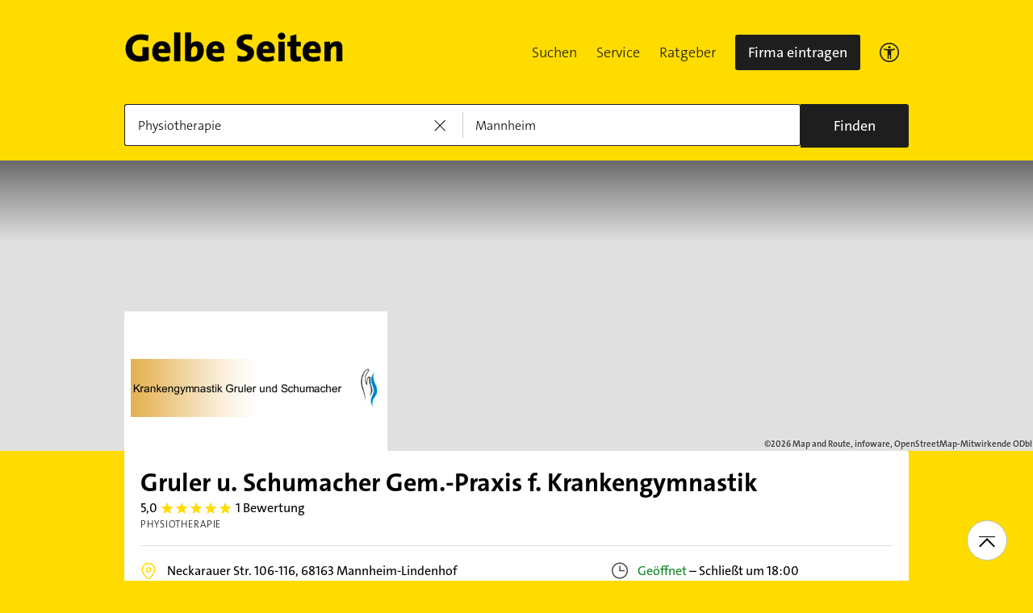

--- FILE ---
content_type: text/html;charset=UTF-8
request_url: https://www.gelbeseiten.de/gsbiz/b8464ad1-ced8-4800-be8a-48869d49cb75
body_size: 21896
content:
<!DOCTYPE html>
<html prefix="og: http://ogp.me/ns#"
	  lang="de" xmlns="http://www.w3.org/1999/xhtml" class="desktopfalse">



	<head>
		
	<base href="/"/>
	<link as="style" rel="preload" href="/webgs/css/global_above.css?1762982551630"
		  nonce="Vxkhb1gqERxo1p0P1V4qJvYHo2TGJ4TmBNQHmpFGSalggtUs3DwZXclFV0hv2ZIC3caSDW4lbZMcVQrBFCRUayiHHeRQmTdY9Gv052qI3p6SekwcoN7UtJMdaKchhfre"/>
	<link rel="stylesheet" href="/webgs/css/global_above.css?1762982551630"
		  nonce="Vxkhb1gqERxo1p0P1V4qJvYHo2TGJ4TmBNQHmpFGSalggtUs3DwZXclFV0hv2ZIC3caSDW4lbZMcVQrBFCRUayiHHeRQmTdY9Gv052qI3p6SekwcoN7UtJMdaKchhfre"/>
	<link as="script" href="https://wwa.wipe.de/wwa.js" rel="preload" nonce="Vxkhb1gqERxo1p0P1V4qJvYHo2TGJ4TmBNQHmpFGSalggtUs3DwZXclFV0hv2ZIC3caSDW4lbZMcVQrBFCRUayiHHeRQmTdY9Gv052qI3p6SekwcoN7UtJMdaKchhfre"/>
	<link rel="preconnect" href="https://a.delivery.consentmanager.net/delivery/cmp.php?cdid=6dd4bbb52b0d"/>
	<link as="script" href="https://cdn.consentmanager.net/delivery/js/cmp_de.min.js" rel="preload"
		  nonce="Vxkhb1gqERxo1p0P1V4qJvYHo2TGJ4TmBNQHmpFGSalggtUs3DwZXclFV0hv2ZIC3caSDW4lbZMcVQrBFCRUayiHHeRQmTdY9Gv052qI3p6SekwcoN7UtJMdaKchhfre"/>
	<script type="text/javascript" nonce="Vxkhb1gqERxo1p0P1V4qJvYHo2TGJ4TmBNQHmpFGSalggtUs3DwZXclFV0hv2ZIC3caSDW4lbZMcVQrBFCRUayiHHeRQmTdY9Gv052qI3p6SekwcoN7UtJMdaKchhfre" src="https://wwa.wipe.de/wwa.js"/>

	<script src="/webgs/js/ads.js" type="text/javascript"></script>
	
	<script class="cmplazyload" nonce="Vxkhb1gqERxo1p0P1V4qJvYHo2TGJ4TmBNQHmpFGSalggtUs3DwZXclFV0hv2ZIC3caSDW4lbZMcVQrBFCRUayiHHeRQmTdY9Gv052qI3p6SekwcoN7UtJMdaKchhfre" data-cmp-vendor="c18164" data-cmp-src="https://cdn.speedcurve.com/js/lux.js?id=4193028477" async defer crossorigin="anonymous"></script>

		
		<link rel="preload" as="style" nonce="Vxkhb1gqERxo1p0P1V4qJvYHo2TGJ4TmBNQHmpFGSalggtUs3DwZXclFV0hv2ZIC3caSDW4lbZMcVQrBFCRUayiHHeRQmTdY9Gv052qI3p6SekwcoN7UtJMdaKchhfre" href="/webgs/css/detailseite_above.css?1762982551630"/>
		<link rel="stylesheet" nonce="Vxkhb1gqERxo1p0P1V4qJvYHo2TGJ4TmBNQHmpFGSalggtUs3DwZXclFV0hv2ZIC3caSDW4lbZMcVQrBFCRUayiHHeRQmTdY9Gv052qI3p6SekwcoN7UtJMdaKchhfre" href="/webgs/css/detailseite_above.css?1762982551630"/>

		<title>Gruler u. Schumacher Gem.-Praxis f. Krankengymnastik in 68163 Mannheim-Lindenhof</title>
		<link rel="canonical" href="https://www.gelbeseiten.de/gsbiz/b8464ad1-ced8-4800-be8a-48869d49cb75"/>
		<meta property="og:title" content="Gruler u. Schumacher Gem.-Praxis f. Krankengymnastik in 68163 Mannheim-Lindenhof"/>
		<meta name="description" content="Gruler u. Schumacher Gem.-Praxis f. Krankengymnastik auf gelbeseiten.de 📩 Adresse ☎ Telefonnummer 🕐 Öffnungszeiten ➤ Alles auf einen Klick."/>
		<meta property="og:description" content="Gruler u. Schumacher Gem.-Praxis f. Krankengymnastik auf gelbeseiten.de 📩 Adresse ☎ Telefonnummer 🕐 Öffnungszeiten ➤ Alles auf einen Klick."/>
		
		
		<meta property="og:url" content="https://www.gelbeseiten.de/gsbiz/b8464ad1-ced8-4800-be8a-48869d49cb75"/>
		<meta property="og:image" content="https://www.gelbe-seiten-svd.de/anzeigen/profile/firmenlogo/70L14042.gif"/>
		<meta property="twitter:image" content="https://www.gelbe-seiten-svd.de/anzeigen/profile/firmenlogo/70L14042.gif"/>
		<meta name="robots" content="index,follow,noarchive,noodp"/>
		
	<script nonce="Vxkhb1gqERxo1p0P1V4qJvYHo2TGJ4TmBNQHmpFGSalggtUs3DwZXclFV0hv2ZIC3caSDW4lbZMcVQrBFCRUayiHHeRQmTdY9Gv052qI3p6SekwcoN7UtJMdaKchhfre">var nk9I285cDhC0wwXf = true;</script>

	<script nonce="Vxkhb1gqERxo1p0P1V4qJvYHo2TGJ4TmBNQHmpFGSalggtUs3DwZXclFV0hv2ZIC3caSDW4lbZMcVQrBFCRUayiHHeRQmTdY9Gv052qI3p6SekwcoN7UtJMdaKchhfre">
		/*<![CDATA[*/
		var adition = adition || {};
		adition.srq = adition.srq || [];
		// globale Variable, wird benutzt in m08_teilneher_treffer_unterbrechner.jsp und i_liw_adframe3.jsp

		adition.srq.push(function (api) {
			api.configureRenderSlot('rs_top').setContentunitId("");
			api.configureRenderSlot('rs_tlu1').setContentunitId("");
			api.configureRenderSlot('rs_tlu2').setContentunitId("");

			api.configureRenderSlot('rs_sky1').setContentunitId(4202946);
			api.configureRenderSlot('rs_sky2').setContentunitId(4202947);
			api.configureRenderSlot('rs_sky3').setContentunitId(4202948);
			api.configureRenderSlot('rs_sky4').setContentunitId(4202949);
			api.configureRenderSlot('rs_sky5').setContentunitId(4205621);
		});
		/*]]*/
	</script>

	<script nonce="Vxkhb1gqERxo1p0P1V4qJvYHo2TGJ4TmBNQHmpFGSalggtUs3DwZXclFV0hv2ZIC3caSDW4lbZMcVQrBFCRUayiHHeRQmTdY9Gv052qI3p6SekwcoN7UtJMdaKchhfre">var nk9I285cDhC0wwXf = false;</script>


		
	<meta charset="UTF-8"/>
	<meta name="viewport" content="width=device-width, initial-scale=1.0"/>
	

	
		<link rel="icon" href="/webgs/images/fav/favicon@32w.png" sizes="32x32">
		<link rel="icon" href="/webgs/images/fav/favicon@57x.png" sizes="57x57">
		<link rel="icon" href="/webgs/images/fav/favicon@76x.png" sizes="76x76">
		<link rel="icon" href="/webgs/images/fav/favicon@96x.png" sizes="96x96">
		<link rel="icon" href="/webgs/images/fav/favicon@128x.png" sizes="128x128">
		<link rel="icon" href="/webgs/images/fav/favicon@192x.png" sizes="192x192">
		<link rel="icon" href="/webgs/images/fav/favicon@228x.png" sizes="228x228">
		<link rel="shortcut icon" sizes="196x196" href="/webgs/images/fav/favicon@196w.png">
		<link rel="apple-touch-icon" href="/webgs/images/fav/favicon@180w.png" sizes="180x180">
		<meta name="msapplication-TileColor" content="#FFFFFF">
		<meta name="msapplication-TileImage" content="/webgs/images/fav/favicon@144w.png">
	


	<meta name="format-detection" content="telephone=no"/>
	<link rel="preload" href="/webgs/fonts/TheSansB4-3_Light.woff2" as="font" type="font/woff2" crossorigin/>
	<link rel="preload" href="/webgs/fonts/TheSansB4-5_Plain.woff2" as="font" type="font/woff2" crossorigin/>
	<link rel="preload" href="/webgs/fonts/TheSansB4-7_Bold.woff2" as="font" type="font/woff2" crossorigin/>
	<meta property="og:site_name" content="Gelbe Seiten"/>
	<!-- start preload of ima web sensor -->
	<link rel="prefetch" nonce="Vxkhb1gqERxo1p0P1V4qJvYHo2TGJ4TmBNQHmpFGSalggtUs3DwZXclFV0hv2ZIC3caSDW4lbZMcVQrBFCRUayiHHeRQmTdY9Gv052qI3p6SekwcoN7UtJMdaKchhfre" as="script" href="https://data-a0f0ae1310.gelbeseiten.de/sensor.modern.ncl.min.js" data-name="ima">
	<!-- end preload of ima web sensor -->
	
	<!-- start bootstrap of ima web sensor -->
	<script nonce="Vxkhb1gqERxo1p0P1V4qJvYHo2TGJ4TmBNQHmpFGSalggtUs3DwZXclFV0hv2ZIC3caSDW4lbZMcVQrBFCRUayiHHeRQmTdY9Gv052qI3p6SekwcoN7UtJMdaKchhfre" type="text/plain" class="cmplazyload" data-cmp-vendor="730">
		(function() {
			/*<![CDATA[*/
			const nonce = /*Vxkhb1gqERxo1p0P1V4qJvYHo2TGJ4TmBNQHmpFGSalggtUs3DwZXclFV0hv2ZIC3caSDW4lbZMcVQrBFCRUayiHHeRQmTdY9Gv052qI3p6SekwcoN7UtJMdaKchhfre*/ '';
			/*]]>*/
			!function (e, n, c, r, t, l, o, a, d) {
				r = e.IMAGlobalObject = r, e[r] = e[r] || function () {
					(e[r].q = e[r].q || []).push(arguments);
				}, l = n.querySelector('[data-name=' + r + ']'), t = t && !l ? t + '/sensor.modern.ncl.min.js' : l.href, e[r].src = t, o = n.createElement('script'), e.crypto && e.crypto.subtle, a = 'noModule' in o && !/Edge/.test(e.navigator.userAgent), o.nonce = nonce, o.src = a ? a ? t : t.replace('.ncl', '.lcl') : t.replace('.modern.n', '.legacy.l'), n.head.appendChild(o);
			}(window, document, 0, 'ima');
		})();


	</script>
	<!-- end bootstrap of ima web sensor -->

	<script nonce="Vxkhb1gqERxo1p0P1V4qJvYHo2TGJ4TmBNQHmpFGSalggtUs3DwZXclFV0hv2ZIC3caSDW4lbZMcVQrBFCRUayiHHeRQmTdY9Gv052qI3p6SekwcoN7UtJMdaKchhfre" src="https://data-a0f0ae1310.gelbeseiten.de/iomm/latest/bootstrap/stub.js"></script>

	
	<link id="global_below_css" rel="preload" nonce="Vxkhb1gqERxo1p0P1V4qJvYHo2TGJ4TmBNQHmpFGSalggtUs3DwZXclFV0hv2ZIC3caSDW4lbZMcVQrBFCRUayiHHeRQmTdY9Gv052qI3p6SekwcoN7UtJMdaKchhfre" href="/webgs/css/global_below.css?1762982551630" as="style"/>
	<script nonce="Vxkhb1gqERxo1p0P1V4qJvYHo2TGJ4TmBNQHmpFGSalggtUs3DwZXclFV0hv2ZIC3caSDW4lbZMcVQrBFCRUayiHHeRQmTdY9Gv052qI3p6SekwcoN7UtJMdaKchhfre">
		onload = 'this.onload=null;this.rel=\'stylesheet\'' >
			document.getElementById('global_below_css').addEventListener('load', function () {
				this.rel = 'stylesheet';
			});
	</script>
	<noscript>
		<link nonce="Vxkhb1gqERxo1p0P1V4qJvYHo2TGJ4TmBNQHmpFGSalggtUs3DwZXclFV0hv2ZIC3caSDW4lbZMcVQrBFCRUayiHHeRQmTdY9Gv052qI3p6SekwcoN7UtJMdaKchhfre" rel="stylesheet" href="/webgs/css/global_below.css?1762982551630">
	</noscript>
	<meta name="theme-color" content="#ffdc00"/>
	<link rel="manifest" href="/webgs/libraries/manifest.json">
	<link rel="preconnect" href="https://ad13.adfarm1.adition.com"/>
	<style nonce="Vxkhb1gqERxo1p0P1V4qJvYHo2TGJ4TmBNQHmpFGSalggtUs3DwZXclFV0hv2ZIC3caSDW4lbZMcVQrBFCRUayiHHeRQmTdY9Gv052qI3p6SekwcoN7UtJMdaKchhfre">.mod-MarketplaceMobile__container { white-space: normal!important; }</style>


		
		<link id="detailseite_below_css" rel="preload" nonce="Vxkhb1gqERxo1p0P1V4qJvYHo2TGJ4TmBNQHmpFGSalggtUs3DwZXclFV0hv2ZIC3caSDW4lbZMcVQrBFCRUayiHHeRQmTdY9Gv052qI3p6SekwcoN7UtJMdaKchhfre" href="/webgs/css/detailseite_below.css?1762982551630" as="style"/>
		<script nonce="Vxkhb1gqERxo1p0P1V4qJvYHo2TGJ4TmBNQHmpFGSalggtUs3DwZXclFV0hv2ZIC3caSDW4lbZMcVQrBFCRUayiHHeRQmTdY9Gv052qI3p6SekwcoN7UtJMdaKchhfre">
			onload = 'this.onload=null;this.rel=\'stylesheet\'' >
				document.getElementById('detailseite_below_css').addEventListener('load', function () {
					this.rel = 'stylesheet';
				});
		</script>
		<noscript>
			<link nonce="Vxkhb1gqERxo1p0P1V4qJvYHo2TGJ4TmBNQHmpFGSalggtUs3DwZXclFV0hv2ZIC3caSDW4lbZMcVQrBFCRUayiHHeRQmTdY9Gv052qI3p6SekwcoN7UtJMdaKchhfre" rel="stylesheet" href="/webgs/css/detailseite_below.css?1762982551630">
		</noscript>
		<!-- Release-Informationen:
	version=17.85.0.49
	builddatum=12.11.2025 22:22:31 Uhr
	commit=f5e094
	host=gs-webapp-1n.it2media.de
	  -->
		
		
	</head>


<body class="gs_loading" id="detailseite"
	  style="background: #ffdc00;" data-teilnehmerid="101045247888" data-realid="b8464ad1-ced8-4800-be8a-48869d49cb75" data-wipe-pageattr="DS_gewerblich_Kunde"
>




	<script nonce="Vxkhb1gqERxo1p0P1V4qJvYHo2TGJ4TmBNQHmpFGSalggtUs3DwZXclFV0hv2ZIC3caSDW4lbZMcVQrBFCRUayiHHeRQmTdY9Gv052qI3p6SekwcoN7UtJMdaKchhfre">
		(function () {
			/*<![CDATA[*/
			const nonce = /*Vxkhb1gqERxo1p0P1V4qJvYHo2TGJ4TmBNQHmpFGSalggtUs3DwZXclFV0hv2ZIC3caSDW4lbZMcVQrBFCRUayiHHeRQmTdY9Gv052qI3p6SekwcoN7UtJMdaKchhfre*/ '';
			/*]]>*/
			window.gdprAppliesGlobally = true;
			if (!('cmp_id' in window) || window.cmp_id < 1) {
				window.cmp_id = 0;
			}
			if (!('cmp_cdid' in window)) {
				window.cmp_cdid = '6dd4bbb52b0d';
			}
			if (!('cmp_params' in window)) {
				window.cmp_params = '';
			}
			if (!('cmp_host' in window)) {
				window.cmp_host = 'a.delivery.consentmanager.net';
			}
			if (!('cmp_cdn' in window)) {
				window.cmp_cdn = 'cdn.consentmanager.net';
			}
			if (!('cmp_proto' in window)) {
				window.cmp_proto = 'https:';
			}
			if (!('cmp_codesrc' in window)) {
				window.cmp_codesrc = '1';
			}
			window.cmp_getsupportedLangs = function () {
				var b = ['DE', 'EN', 'FR', 'IT', 'NO', 'DA', 'FI', 'ES', 'PT', 'RO', 'BG', 'ET', 'EL', 'GA', 'HR', 'LV', 'LT', 'MT', 'NL', 'PL', 'SV', 'SK', 'SL', 'CS', 'HU', 'RU', 'SR', 'ZH', 'TR', 'UK', 'AR', 'BS'];
				if ('cmp_customlanguages' in window) {
					for (var a = 0; a < window.cmp_customlanguages.length; a++) {
						b.push(window.cmp_customlanguages[a].l.toUpperCase());
					}
				}
				return b;
			};
			window.cmp_getRTLLangs = function () {
				var a = ['AR'];
				if ('cmp_customlanguages' in window) {
					for (var b = 0; b < window.cmp_customlanguages.length; b++) {
						if ('r' in window.cmp_customlanguages[b] && window.cmp_customlanguages[b].r) {
							a.push(window.cmp_customlanguages[b].l);
						}
					}
				}
				return a;
			};
			window.cmp_getlang = function (j) {
				if (typeof (j) != 'boolean') {
					j = true;
				}
				if (j && typeof (cmp_getlang.usedlang) == 'string' && cmp_getlang.usedlang !== '') {
					return cmp_getlang.usedlang;
				}
				var g = window.cmp_getsupportedLangs();
				var c = [];
				var f = location.hash;
				var e = location.search;
				var a = 'languages' in navigator ? navigator.languages : [];
				if (f.indexOf('cmplang=') != -1) {
					c.push(f.substr(f.indexOf('cmplang=') + 8, 2).toUpperCase());
				} else {
					if (e.indexOf('cmplang=') != -1) {
						c.push(e.substr(e.indexOf('cmplang=') + 8, 2).toUpperCase());
					} else {
						if ('cmp_setlang' in window && window.cmp_setlang != '') {
							c.push(window.cmp_setlang.toUpperCase());
						} else {
							if (a.length > 0) {
								for (var d = 0; d < a.length; d++) {
									c.push(a[d]);
								}
							}
						}
					}
				}
				if ('language' in navigator) {
					c.push(navigator.language);
				}
				if ('userLanguage' in navigator) {
					c.push(navigator.userLanguage);
				}
				var h = '';
				for (var d = 0; d < c.length; d++) {
					var b = c[d].toUpperCase();
					if (g.indexOf(b) != -1) {
						h = b;
						break;
					}
					if (b.indexOf('-') != -1) {
						b = b.substr(0, 2);
					}
					if (g.indexOf(b) != -1) {
						h = b;
						break;
					}
				}
				if (h == '' && typeof (cmp_getlang.defaultlang) == 'string' && cmp_getlang.defaultlang !== '') {
					return cmp_getlang.defaultlang;
				} else {
					if (h == '') {
						h = 'EN';
					}
				}
				h = h.toUpperCase();
				return h;
			};
			(function () {
				var u = document;
				var v = u.getElementsByTagName;
				var h = window;
				var o = '';
				var b = '_en';
				if ('cmp_getlang' in h) {
					o = h.cmp_getlang().toLowerCase();
					if ('cmp_customlanguages' in h) {
						for (var q = 0; q < h.cmp_customlanguages.length; q++) {
							if (h.cmp_customlanguages[q].l.toUpperCase() == o.toUpperCase()) {
								o = 'en';
								break;
							}
						}
					}
					b = '_' + o;
				}

				function x(i, e) {
					var w = '';
					i += '=';
					var s = i.length;
					var d = location;
					if (d.hash.indexOf(i) != -1) {
						w = d.hash.substr(d.hash.indexOf(i) + s, 9999);
					} else {
						if (d.search.indexOf(i) != -1) {
							w = d.search.substr(d.search.indexOf(i) + s, 9999);
						} else {
							return e;
						}
					}
					if (w.indexOf('&') != -1) {
						w = w.substr(0, w.indexOf('&'));
					}
					return w;
				}

				var k = ('cmp_proto' in h) ? h.cmp_proto : 'https:';
				if (k != 'http:' && k != 'https:') {
					k = 'https:';
				}
				var g = ('cmp_ref' in h) ? h.cmp_ref : location.href;
				var j = u.createElement('script');
				j.setAttribute('data-cmp-ab', '1');
				var c = x('cmpdesign', 'cmp_design' in h ? h.cmp_design : '');
				var f = x('cmpregulationkey', 'cmp_regulationkey' in h ? h.cmp_regulationkey : '');
				var r = x('cmpgppkey', 'cmp_gppkey' in h ? h.cmp_gppkey : '');
				var n = x('cmpatt', 'cmp_att' in h ? h.cmp_att : '');
				j.src = k + '//' + h.cmp_host + '/delivery/cmp.php?' + ('cmp_id' in h && h.cmp_id > 0 ? 'id=' + h.cmp_id : '') + ('cmp_cdid' in h ? '&cdid=' + h.cmp_cdid : '') + '&h=' + encodeURIComponent(g) + (c != '' ? '&cmpdesign=' + encodeURIComponent(c) : '') + (f != '' ? '&cmpregulationkey=' + encodeURIComponent(f) : '') + (r != '' ? '&cmpgppkey=' + encodeURIComponent(r) : '') + (n != '' ? '&cmpatt=' + encodeURIComponent(n) : '') + ('cmp_params' in h ? '&' + h.cmp_params : '') + (u.cookie.length > 0 ? '&__cmpfcc=1' : '') + '&l=' + o.toLowerCase() + '&o=' + (new Date()).getTime();
				j.type = 'text/javascript';
				j.async = true;
				if (u.currentScript && u.currentScript.parentElement) {
					u.currentScript.parentElement.appendChild(j);
				} else {
					if (u.body) {
						u.body.appendChild(j);
					} else {
						var t = v('body');
						if (t.length == 0) {
							t = v('div');
						}
						if (t.length == 0) {
							t = v('span');
						}
						if (t.length == 0) {
							t = v('ins');
						}
						if (t.length == 0) {
							t = v('script');
						}
						if (t.length == 0) {
							t = v('head');
						}
						if (t.length > 0) {
							t[0].appendChild(j);
						}
					}
				}
				var m = 'js';
				var p = x('cmpdebugunminimized', 'cmpdebugunminimized' in h ? h.cmpdebugunminimized : 0) > 0 ? '' : '.min';
				var a = x('cmpdebugcoverage', 'cmp_debugcoverage' in h ? h.cmp_debugcoverage : '');
				if (a == '1') {
					m = 'instrumented';
					p = '';
				}
				var j = u.createElement('script');
				j.src = k + '//' + h.cmp_cdn + '/delivery/' + m + '/cmp' + b + p + '.js';
				j.type = 'text/javascript';
				j.setAttribute('data-cmp-ab', '1');
				j.async = true;
				if (u.currentScript && u.currentScript.parentElement) {
					u.currentScript.parentElement.appendChild(j);
				} else {
					if (u.body) {
						u.body.appendChild(j);
					} else {
						var t = v('body');
						if (t.length == 0) {
							t = v('div');
						}
						if (t.length == 0) {
							t = v('span');
						}
						if (t.length == 0) {
							t = v('ins');
						}
						if (t.length == 0) {
							t = v('script');
						}
						if (t.length == 0) {
							t = v('head');
						}
						if (t.length > 0) {
							t[0].appendChild(j);
						}
					}
				}
			})();
			window.cmp_addFrame = function (b) {
				if (!window.frames[b]) {
					if (document.body) {
						var a = document.createElement('iframe');
						a.style.cssText = 'display:none';
						if ('cmp_cdn' in window && 'cmp_ultrablocking' in window && window.cmp_ultrablocking > 0) {
							a.src = '//' + window.cmp_cdn + '/delivery/empty.html';
						}
						a.name = b;
						document.body.appendChild(a);
					} else {
						window.setTimeout(window.cmp_addFrame, 10, b);
					}
				}
			};
			window.cmp_rc = function (h) {
				var b = document.cookie;
				var f = '';
				var d = 0;
				while (b != '' && d < 100) {
					d++;
					while (b.substr(0, 1) == ' ') {
						b = b.substr(1, b.length);
					}
					var g = b.substring(0, b.indexOf('='));
					if (b.indexOf(';') != -1) {
						var c = b.substring(b.indexOf('=') + 1, b.indexOf(';'));
					} else {
						var c = b.substr(b.indexOf('=') + 1, b.length);
					}
					if (h == g) {
						f = c;
					}
					var e = b.indexOf(';') + 1;
					if (e == 0) {
						e = b.length;
					}
					b = b.substring(e, b.length);
				}
				return (f);
			};
			window.cmp_stub = function () {
				var a = arguments;
				__cmp.a = __cmp.a || [];
				if (!a.length) {
					return __cmp.a;
				} else {
					if (a[0] === 'ping') {
						if (a[1] === 2) {
							a[2]({ gdprApplies: gdprAppliesGlobally, cmpLoaded: false, cmpStatus: 'stub', displayStatus: 'hidden', apiVersion: '2.0', cmpId: 31 }, true);
						} else {
							a[2](false, true);
						}
					} else {
						if (a[0] === 'getUSPData') {
							a[2]({ version: 1, uspString: window.cmp_rc('') }, true);
						} else {
							if (a[0] === 'getTCData') {
								__cmp.a.push([].slice.apply(a));
							} else {
								if (a[0] === 'addEventListener' || a[0] === 'removeEventListener') {
									__cmp.a.push([].slice.apply(a));
								} else {
									if (a.length == 4 && a[3] === false) {
										a[2]({}, false);
									} else {
										__cmp.a.push([].slice.apply(a));
									}
								}
							}
						}
					}
				}
			};
			window.cmp_gpp_ping = function () {
				return { gppVersion: '1.0', cmpStatus: 'stub', cmpDisplayStatus: 'hidden', supportedAPIs: ['tcfca', 'usnat', 'usca', 'usva', 'usco', 'usut', 'usct'], cmpId: 31 };
			};
			window.cmp_gppstub = function () {
				var a = arguments;
				__gpp.q = __gpp.q || [];
				if (!a.length) {
					return __gpp.q;
				}
				var g = a[0];
				var f = a.length > 1 ? a[1] : null;
				var e = a.length > 2 ? a[2] : null;
				if (g === 'ping') {
					return window.cmp_gpp_ping();
				} else {
					if (g === 'addEventListener') {
						__gpp.e = __gpp.e || [];
						if (!('lastId' in __gpp)) {
							__gpp.lastId = 0;
						}
						__gpp.lastId++;
						var c = __gpp.lastId;
						__gpp.e.push({ id: c, callback: f });
						return { eventName: 'listenerRegistered', listenerId: c, data: true, pingData: window.cmp_gpp_ping() };
					} else {
						if (g === 'removeEventListener') {
							var h = false;
							__gpp.e = __gpp.e || [];
							for (var d = 0; d < __gpp.e.length; d++) {
								if (__gpp.e[d].id == e) {
									__gpp.e[d].splice(d, 1);
									h = true;
									break;
								}
							}
							return { eventName: 'listenerRemoved', listenerId: e, data: h, pingData: window.cmp_gpp_ping() };
						} else {
							if (g === 'getGPPData') {
								return { sectionId: 3, gppVersion: 1, sectionList: [], applicableSections: [0], gppString: '', pingData: window.cmp_gpp_ping() };
							} else {
								if (g === 'hasSection' || g === 'getSection' || g === 'getField') {
									return null;
								} else {
									__gpp.q.push([].slice.apply(a));
								}
							}
						}
					}
				}
			};
			window.cmp_msghandler = function (d) {
				var a = typeof d.data === 'string';
				try {
					var c = a ? JSON.parse(d.data) : d.data;
				} catch ( f ) {
					var c = null;
				}
				if (typeof (c) === 'object' && c !== null && '__cmpCall' in c) {
					var b = c.__cmpCall;
					window.__cmp(b.command, b.parameter, function (h, g) {
						var e = { __cmpReturn: { returnValue: h, success: g, callId: b.callId } };
						d.source.postMessage(a ? JSON.stringify(e) : e, '*');
					});
				}
				if (typeof (c) === 'object' && c !== null && '__uspapiCall' in c) {
					var b = c.__uspapiCall;
					window.__uspapi(b.command, b.version, function (h, g) {
						var e = { __uspapiReturn: { returnValue: h, success: g, callId: b.callId } };
						d.source.postMessage(a ? JSON.stringify(e) : e, '*');
					});
				}
				if (typeof (c) === 'object' && c !== null && '__tcfapiCall' in c) {
					var b = c.__tcfapiCall;
					window.__tcfapi(b.command, b.version, function (h, g) {
						var e = { __tcfapiReturn: { returnValue: h, success: g, callId: b.callId } };
						d.source.postMessage(a ? JSON.stringify(e) : e, '*');
					}, b.parameter);
				}
				if (typeof (c) === 'object' && c !== null && '__gppCall' in c) {
					var b = c.__gppCall;
					window.__gpp(b.command, function (h, g) {
						var e = { __gppReturn: { returnValue: h, success: g, callId: b.callId } };
						d.source.postMessage(a ? JSON.stringify(e) : e, '*');
					}, 'parameter' in b ? b.parameter : null, 'version' in b ? b.version : 1);
				}
			};
			window.cmp_setStub = function (a) {
				if (!(a in window) || (typeof (window[a]) !== 'function' && typeof (window[a]) !== 'object' && (typeof (window[a]) === 'undefined' || window[a] !== null))) {
					window[a] = window.cmp_stub;
					window[a].msgHandler = window.cmp_msghandler;
					window.addEventListener('message', window.cmp_msghandler, false);
				}
			};
			window.cmp_setGppStub = function (a) {
				if (!(a in window) || (typeof (window[a]) !== 'function' && typeof (window[a]) !== 'object' && (typeof (window[a]) === 'undefined' || window[a] !== null))) {
					window[a] = window.cmp_gppstub;
					window[a].msgHandler = window.cmp_msghandler;
					window.addEventListener('message', window.cmp_msghandler, false);
				}
			};
			window.cmp_addFrame('__cmpLocator');
			if (!('cmp_disableusp' in window) || !window.cmp_disableusp) {
				window.cmp_addFrame('__uspapiLocator');
			}
			if (!('cmp_disabletcf' in window) || !window.cmp_disabletcf) {
				window.cmp_addFrame('__tcfapiLocator');
			}
			if (!('cmp_disablegpp' in window) || !window.cmp_disablegpp) {
				window.cmp_addFrame('__gppLocator');
			}
			window.cmp_setStub('__cmp');
			if (!('cmp_disabletcf' in window) || !window.cmp_disabletcf) {
				window.cmp_setStub('__tcfapi');
			}
			if (!('cmp_disableusp' in window) || !window.cmp_disableusp) {
				window.cmp_setStub('__uspapi');
			}
			if (!('cmp_disablegpp' in window) || !window.cmp_disablegpp) {
				window.cmp_setGppStub('__gpp');
			}
		})();
	</script>


<input type="checkbox" name="mod-Header__menu-container__showMobileMenu" id="mod-Header__menu-container"/>
<div class="mod mod-Suchanimation">
	<div id="suchanimation" class="mod-Suchanimation__balken">

	</div>

</div>

<div id="transform_wrapper">
	
		<div class="mod mod-UntenNachObenButton"
		 data-wipe="{&quot;listener&quot;: &quot;click&quot;, &quot;name&quot;: &quot;click: nach oben button&quot;}"
	>
		<div class="mod-UntenNachObenButton__icon-line"></div>
		<div class="mod-UntenNachObenButton__icon-array"></div>
	</div>
	

	
	<script defer nonce="Vxkhb1gqERxo1p0P1V4qJvYHo2TGJ4TmBNQHmpFGSalggtUs3DwZXclFV0hv2ZIC3caSDW4lbZMcVQrBFCRUayiHHeRQmTdY9Gv052qI3p6SekwcoN7UtJMdaKchhfre" src="https://data-a0f0ae1310.gelbeseiten.de/iomm/latest/manager/base/es6/bundle.js"></script>
	
		<script nonce="Vxkhb1gqERxo1p0P1V4qJvYHo2TGJ4TmBNQHmpFGSalggtUs3DwZXclFV0hv2ZIC3caSDW4lbZMcVQrBFCRUayiHHeRQmTdY9Gv052qI3p6SekwcoN7UtJMdaKchhfre" class="mod-Tracking">
			var utag_data = {};

			/*<![CDATA[*/
			utag_data['pt_subcategory1'] = "Physiotherapie";
			utag_data['pt_customvar1'] = "Mannheim";
			utag_data['pt_customvar2'] = "Lindenhof";
			utag_data['pt_customvar3'] = "68163";
			utag_data['pt_customvar4'] = "101";
			utag_data['pt_productname'] = "Gruler u. Schumacher Gem.-Praxis f. Krankengymnastik";
			utag_data['pt_productid'] = "101045247888";
			utag_data['q_cat'] = "11591";

			
			var key = "bookNo";
			utag_data[key] = "78";
			var key = "gap_prod_book";
			utag_data[key] = ["78"];
			var key = "gap_contentPath";
			utag_data[key] = "Breadcrumb\/Startseite\/Breadcrumb Was\/Breadcrumb Wo\/Mannheim Stadtteil Lindenhof\/Gruler u. Schumacher Gem.-Praxis f. Krankengymnastik";
			var key = "gap_searchtermWhat";
			utag_data[key] = "Gruler u. Schumacher Gem.-Praxis f. Krankengymnastik";
			var key = "type";
			utag_data[key] = "Detailseite";
			var key = "ga_events";
			utag_data[key] = "erfolgreiche Suche";
			var key = "pageName";
			utag_data[key] = "Detailseite";
			var key = "r_total";
			utag_data[key] = "1";
			var key = "gap_pageType";
			utag_data[key] = "Detailseite";
			var key = "gap_searchType";
			utag_data[key] = "externer Einstieg auf Detailseite";
			var key = "webv";
			utag_data[key] = "1762982551630";
			var key = "gap_prod_pub";
			utag_data[key] = ["101"];
			var key = "gap_searchSuccessType";
			utag_data[key] = "(not set)";
			var key = "gap_environment";
			utag_data[key] = "prod";
			var key = "gap_pageName";
			utag_data[key] = "Detailseite";
			var key = "gap_prod_locale";
			utag_data[key] = ["Mannheim"];
			var key = "gap_prod_searchTrade";
			utag_data[key] = ["Physiotherapie"];
			var key = "enh_action";
			utag_data[key] = "detail";
			var key = "q_cat";
			utag_data[key] = "Physiotherapie";
			var key = "gap_subscriberListType";
			utag_data[key] = "Detailseite";
			var key = "wwa-wipe-pageview";
			utag_data[key] = "{\"apiv\":\"1.4.2\",\"bookNo\":\"78\",\"reqHdr\":\"[, \\\\\\\"X-Forwarded-Server: www.gelbeseiten.de\\\\\\\"]\",\"webv\":\"1762982551630\",\"type\":\"Detailseite\",\"pageName\":\"Detailseite\",\"pubNo\":\"101\"}";
			var key = "gap_searchtermWhere";
			utag_data[key] = "Mannheim";
			var key = "apiv";
			utag_data[key] = "1.4.2";
			var key = "gap_pageCategory";
			utag_data[key] = "localhost:8000";
			var key = "reqHdr";
			utag_data[key] = "[, \\\"X-Forwarded-Server: www.gelbeseiten.de\\\"]";
			var key = "gap_prod_name";
			utag_data[key] = ["Gruler u. Schumacher Gem.-Praxis f. Krankengymnastik"];
			var key = "gap_prod_pos";
			utag_data[key] = ["1"];
			var key = "pubNo";
			utag_data[key] = "101";
			var key = "gap_prod_id";
			utag_data[key] = ["101045247888"];
			

			utag_data.appDevice = "desktop";

			utag_data.pageItems = JSON.parse("[{\"na\":\"Gruler u. Schumacher Gem.-Praxis f. Krankengymnastik\",\"id\":\"101045247888\"}]");

			utag_data.pageItems_viewctx = "details";

			// String in ein Objekt konvertieren um damit sp�ter arbeiten zu k�nnen
			if (utag_data.hasOwnProperty('wwa-wipe-pageview')) { // Startseite, Detailseite
				utag_data['wwa-wipe-pageview'] = JSON.parse(utag_data['wwa-wipe-pageview']);
			}
			if (utag_data.hasOwnProperty('wwa-wipe-pageItems')) { // Startseite, Detailseite
				utag_data['pageItems'] = JSON.parse(utag_data['pageItems']);
			}
			/*]]>*/
		</script>
		<script nonce="Vxkhb1gqERxo1p0P1V4qJvYHo2TGJ4TmBNQHmpFGSalggtUs3DwZXclFV0hv2ZIC3caSDW4lbZMcVQrBFCRUayiHHeRQmTdY9Gv052qI3p6SekwcoN7UtJMdaKchhfre"
				src="https://tags.tiqcdn.com/utag/gsmg/main/prod/utag.js"></script>
	

	
	<div class="header-sticky">
		<header>
			<div class="mod mod-Header gc-header" data-module="gc-header">
	<div class="gc-header__bar">
		<div class="gc-header__line">
			<a href="https://www.gelbeseiten.de" target="_top"
			   class="gc-header__logo" data-wipe="{&quot;listener&quot;: &quot;click&quot;, &quot;name&quot;: &quot;Detailseite TopNavigation: Klick auf GS-Logo&quot;, &quot;synchron&quot;: true}">
				<img class="gs_svg_image no-auto" src="/webgs/images/gelbe-seiten-logo.svg" width="0" height="0" alt="Gelbe Seiten Unternehmen finden"/>
			</a>
			<div style="display: flex; gap: 10px;">
				<div class="gc-header__a11ymobile" tabindex="-1" aria-label="barrierefrei">
					<a href="/gsservice/barrierefrei" class="gc-header__link"

					   data-wipe="{&quot;listener&quot;: &quot;click&quot;, &quot;name&quot;: &quot;Klick auf das Barrierefreiheitsicon (Einstieg)&quot;}">

						<svg width="24" height="24" viewBox="0 0 24 24" fill="none" xmlns="http://www.w3.org/2000/svg">
							<rect x="0.75" y="0.75" width="22.5" height="22.5" rx="11.25" stroke="#1E1E1E" stroke-width="1.5"/>
							<path
								d="M12 7.2C11.5722 7.2 11.206 7.04333 10.9014 6.73C10.5968 6.41667 10.4444 6.04 10.4444 5.6C10.4444 5.16 10.5968 4.78333 10.9014 4.47C11.206 4.15667 11.5722 4 12 4C12.4278 4 12.794 4.15667 13.0986 4.47C13.4032 4.78333 13.5556 5.16 13.5556 5.6C13.5556 6.04 13.4032 6.41667 13.0986 6.73C12.794 7.04333 12.4278 7.2 12 7.2ZM9.66667 20V9.6C8.88889 9.53333 8.09815 9.43333 7.29444 9.3C6.49074 9.16667 5.72593 9 5 8.8L5.38889 7.2C6.4 7.48 7.47593 7.68333 8.61667 7.81C9.75741 7.93667 10.8852 8 12 8C13.1148 8 14.2426 7.93667 15.3833 7.81C16.5241 7.68333 17.6 7.48 18.6111 7.2L19 8.8C18.2741 9 17.5093 9.16667 16.7056 9.3C15.9019 9.43333 15.1111 9.53333 14.3333 9.6V20H12.7778V15.2H11.2222V20H9.66667Z"
								fill="#1E1E1E"/>
						</svg>
					</a>
				</div>
				<button class="gc-header__toggle" id="toggle-button" aria-label="Menü öffnen">
					<svg class="gc-header__icon" width="20" height="20" viewBox="0 0 20 20">
						<line fill="none" stroke="black" stroke-width="1" stroke-linecap="round" stroke-linejoin="round" x1="1" y1="4" x2="19" y2="4"></line>
						<line fill="none" stroke="black" stroke-width="1" stroke-linecap="round" stroke-linejoin="round" x1="1" y1="10" x2="19" y2="10" transform=""></line>
						<line fill="none" stroke="black" stroke-width="1" stroke-linecap="round" stroke-linejoin="round" x1="1" y1="16" x2="19" y2="16" transform=""></line>
					</svg>
				</button>
			</div>
		</div>
		<div class="gc-header__slider">
			<nav class="gc-header__nav">
				<div class="gc-header__item gc-header__item--childs" tabindex="0">

					<button type="button" class="gc-header__link" tabindex="-1"
							data-wipe="{&quot;listener&quot;: &quot;click&quot;, &quot;name&quot;: &quot;Detailseite TopNavigation: Klick auf Suchen&quot;, &quot;synchron&quot;: true}">Suchen</button>
					<span class="gc-header__separation-line"></span>
					
					<div class="gc-header__subfolder">
						<div class="gc-header__item" tabindex="-1">
							<a href="" id="Was&amp;WoSuche" class="gc-header__link" data-wipe="{&quot;listener&quot;: &quot;click&quot;, &quot;name&quot;: &quot;detailseiteTopNavigation: Klick auf Was &amp; Wo Suche&quot;, &quot;synchron&quot;: true}">Was &amp; Wo Suche</a>
						</div>
						<div class="gc-header__item" tabindex="-1">
							<a href="https://www.gelbeseiten.de/branchenbuch" id="Branchenkatalog" class="gc-header__link" data-wipe="{&quot;listener&quot;: &quot;click&quot;, &quot;name&quot;: &quot;detailseiteTopNavigation: Klick auf Branchenkatalog&quot;, &quot;synchron&quot;: true}">Branchenkatalog</a>
						</div>
					</div>
					
				</div>
				<div class="gc-header__item gc-header__item--childs" tabindex="0">

					<button type="button" class="gc-header__link" tabindex="-1"
							data-wipe="{&quot;listener&quot;: &quot;click&quot;, &quot;name&quot;: &quot;Detailseite TopNavigation: Klick auf Service&quot;, &quot;synchron&quot;: true}">Service</button>
					<span class="gc-header__separation-line"></span>
					
					
					<div class="gc-header__subfolder gc-header__submenu" tabindex="-1">
						<ul class="sub-menu">
							<li class="sub-menu">
								<label>FÜR SIE</label>
								<ul>
									<div class="gc-header__item gc-header__item--childs">
										<a href="https://vermittlungsservice.gelbeseiten.de/" class="gc-header__link" data-wipe="{&quot;listener&quot;: &quot;click&quot;, &quot;name&quot;: &quot;detailseiteTopNavigation: Klick auf Vermittlungsservice&quot;, &quot;synchron&quot;: true}">Vermittlungsservice</a>
										
									</div>
									<div class="gc-header__item gc-header__item--childs">
										<a href="/projektplaner/energieberatung" class="gc-header__link" data-wipe="{&quot;listener&quot;: &quot;click&quot;, &quot;name&quot;: &quot;detailseiteTopNavigation: Klick auf Energieberatung&quot;, &quot;synchron&quot;: true}">Energieberatung</a>
										<span class="gc-header__submenu__newItem">NEU</span>
									</div>
								</ul>
							</li>
							<li class="sub-menu">
								<label>FÜR FIRMENINHABER</label>
								<ul>
									<div class="gc-header__item gc-header__item--childs">
										<a href="https://www.gelbeseiten.de/starteintrag" class="gc-header__link" data-wipe="{&quot;listener&quot;: &quot;click&quot;, &quot;name&quot;: &quot;detailseiteTopNavigation: Klick auf Neuer Firmeneintrag&quot;, &quot;synchron&quot;: true}">Neuer Firmeneintrag</a>
										
									</div>
									<div class="gc-header__item gc-header__item--childs">
										<a href="https://www.gelbeseiten.de/starteintrag/findentry?step=1" class="gc-header__link" data-wipe="{&quot;listener&quot;: &quot;click&quot;, &quot;name&quot;: &quot;detailseiteTopNavigation: Klick auf Firmeneintrag ändern&quot;, &quot;synchron&quot;: true}">Firmeneintrag ändern</a>
										
									</div>
									<div class="gc-header__item gc-header__item--childs">
										<a href="https://www.gelbeseiten.de/gsservice/werbung" class="gc-header__link" data-wipe="{&quot;listener&quot;: &quot;click&quot;, &quot;name&quot;: &quot;detailseiteTopNavigation: Klick auf Premium Eintrag sichern&quot;, &quot;synchron&quot;: true}">Premium Eintrag sichern</a>
										
									</div>
									<div class="gc-header__item gc-header__item--childs">
										<a href="https://www.gelbeseiten.de/gsservice/verlage" class="gc-header__link" data-wipe="{&quot;listener&quot;: &quot;click&quot;, &quot;name&quot;: &quot;detailseiteTopNavigation: Klick auf Ansprechpartner finden&quot;, &quot;synchron&quot;: true}">Ansprechpartner finden</a>
										
									</div>
									<div class="gc-header__item gc-header__item--childs">
										<a href="https://www.gelbeseiten.de/gsservice/echtzeit" class="gc-header__link" data-wipe="{&quot;listener&quot;: &quot;click&quot;, &quot;name&quot;: &quot;detailseiteTopNavigation: Klick auf Gelbe Seiten in Zahlen&quot;, &quot;synchron&quot;: true}">Gelbe Seiten in Zahlen</a>
										
									</div>
								</ul>
							</li>
						</ul>
					</div>
				</div>
				<div class="gc-header__item gc-header__item--childs" tabindex="0">

					<button type="button" class="gc-header__link" tabindex="-1"
							data-wipe="{&quot;listener&quot;: &quot;click&quot;, &quot;name&quot;: &quot;Detailseite TopNavigation: Klick auf Ratgeber&quot;, &quot;synchron&quot;: true}">Ratgeber</button>
					<span class="gc-header__separation-line"></span>
					
					<div class="gc-header__subfolder">
						<div class="gc-header__item" tabindex="-1">
							<a href="https://www.gelbeseiten.de/ratgeber" id="RatgeberÜbersicht" class="gc-header__link" data-wipe="{&quot;listener&quot;: &quot;click&quot;, &quot;name&quot;: &quot;detailseiteTopNavigation: Klick auf Ratgeber Übersicht&quot;, &quot;synchron&quot;: true}">Ratgeber Übersicht</a>
						</div>
						<div class="gc-header__item" tabindex="-1">
							<a href="https://www.gelbeseiten.de/ratgeber/gl" id="GesünderLeben" class="gc-header__link" data-wipe="{&quot;listener&quot;: &quot;click&quot;, &quot;name&quot;: &quot;detailseiteTopNavigation: Klick auf Gesünder Leben&quot;, &quot;synchron&quot;: true}">Gesünder Leben</a>
						</div>
						<div class="gc-header__item" tabindex="-1">
							<a href="https://www.gelbeseiten.de/ratgeber/hg" id="Haus&amp;Garten" class="gc-header__link" data-wipe="{&quot;listener&quot;: &quot;click&quot;, &quot;name&quot;: &quot;detailseiteTopNavigation: Klick auf Haus &amp; Garten&quot;, &quot;synchron&quot;: true}">Haus &amp; Garten</a>
						</div>
						<div class="gc-header__item" tabindex="-1">
							<a href="https://www.gelbeseiten.de/ratgeber/rf" id="Recht&amp;Finanzen" class="gc-header__link" data-wipe="{&quot;listener&quot;: &quot;click&quot;, &quot;name&quot;: &quot;detailseiteTopNavigation: Klick auf Recht &amp; Finanzen&quot;, &quot;synchron&quot;: true}">Recht &amp; Finanzen</a>
						</div>
						<div class="gc-header__item" tabindex="-1">
							<a href="https://www.gelbeseiten.de/gsservice/machergeschichten" id="Machergeschichten" class="gc-header__link" data-wipe="{&quot;listener&quot;: &quot;click&quot;, &quot;name&quot;: &quot;detailseiteTopNavigation: Klick auf Machergeschichten&quot;, &quot;synchron&quot;: true}">Machergeschichten</a>
						</div>
					</div>
					
				</div>
				<div class="gc-header__item gc-header__item--childs" tabindex="-1">

					
					<span class="gc-header__separation-line"></span>
					<div class="gc-header__item gc-header__button-container">
						<a href="https://www.gelbeseiten.de/starteintrag" class="gc-btn gc-btn--black header-btn" data-wipe="{&quot;listener&quot;: &quot;click&quot;, &quot;name&quot;: &quot;Detailseite TopNavigation: Klick auf Firma eintragen&quot;, &quot;synchron&quot;: true}">Firma eintragen</a>
					</div>
					
					
				</div>
				<div class="gc-header__item gc-header__button-container gc-header__a11y" tabindex="-1" aria-label="barrierefrei">
					<a href="/gsservice/barrierefrei" class="gc-header__link" id="a11ylink"

					   data-wipe="{&quot;listener&quot;: &quot;click&quot;, &quot;name&quot;: &quot;Klick auf das Barrierefreiheitsicon (Einstieg)&quot;}">

						<svg width="24" height="24" viewBox="0 0 24 24" fill="none" xmlns="http://www.w3.org/2000/svg">
							<rect x="0.75" y="0.75" width="22.5" height="22.5" rx="11.25" stroke="#1E1E1E" stroke-width="1.5"/>
							<path
								d="M12 7.2C11.5722 7.2 11.206 7.04333 10.9014 6.73C10.5968 6.41667 10.4444 6.04 10.4444 5.6C10.4444 5.16 10.5968 4.78333 10.9014 4.47C11.206 4.15667 11.5722 4 12 4C12.4278 4 12.794 4.15667 13.0986 4.47C13.4032 4.78333 13.5556 5.16 13.5556 5.6C13.5556 6.04 13.4032 6.41667 13.0986 6.73C12.794 7.04333 12.4278 7.2 12 7.2ZM9.66667 20V9.6C8.88889 9.53333 8.09815 9.43333 7.29444 9.3C6.49074 9.16667 5.72593 9 5 8.8L5.38889 7.2C6.4 7.48 7.47593 7.68333 8.61667 7.81C9.75741 7.93667 10.8852 8 12 8C13.1148 8 14.2426 7.93667 15.3833 7.81C16.5241 7.68333 17.6 7.48 18.6111 7.2L19 8.8C18.2741 9 17.5093 9.16667 16.7056 9.3C15.9019 9.43333 15.1111 9.53333 14.3333 9.6V20H12.7778V15.2H11.2222V20H9.66667Z"
								fill="#1E1E1E"/>
						</svg>
					</a>
				</div>
			</nav>
		</div>
	</div>
</div>
		</header>
	</div>

	<div class="container-wrapper">
		<div class="container" style="z-index: 1">
			
			
				<form action="/suche" method="post" name="startpageForm" class="mod mod-GsSearchblock gs-searchblock" data-wipe="{&quot;listener&quot;: &quot;submit&quot;, &quot;name&quot;: &quot;Hautpsuche Detailseite abgesandt&quot;, &quot;synchron&quot;: true}">
					
					
					
						
					
					<div class="mod mod-Grouped grouped" data-module="grouped">
		
		
			
		<div class="mod-Input input input--float-label" data-name="WAS">
			<input class="input__input input__searchblock" id="what_search"
				   name="WAS" placeholder="Was"
				   spellcheck="false" type="search"
				   value="Physiotherapie" data-suggest-source="/vorschlagsliste/was" data-wipe="{&quot;listener&quot;: &quot;change&quot;, &quot;name&quot;: &quot;Eingabe in Was-Suche&quot;, &quot;synchron&quot;: false}" aria-label="Was" autofocus="autofocus"
			/>
			<ul class="WAS-Vorschalgsliste">
				
			</ul>
			
			<div class="input__notice"></div>
		</div>
	
			<div class="mod-Grouped__flex-wrapper">
				
		<div class="mod-Input input input--float-label" data-name="WO">
			<input autocomplete="address-level2" class="input__input input__searchblock" id="where_search"
				   name="WO" placeholder="Wo"
				   spellcheck="false" type="search"
				   value="Mannheim" data-suggest-source="/vorschlagsliste/wo" data-wipe="{&quot;listener&quot;: &quot;change&quot;, &quot;name&quot;: &quot;Eingabe in Wo-Suche&quot;, &quot;synchron&quot;: false}" aria-label="Wo"
			/>
			<ul class="WO-Vorschalgsliste">
				<li class="geolocation-trigger"
					tabindex="1" data-wipe="{&quot;listener&quot;: &quot;click&quot;, &quot;name&quot;: &quot;Standorterkennung&quot;, &quot;synchron&quot;: true}">
					<span>Meinen Standort verwenden</span>
				</li>
			</ul>
			
			
		</div>
	
			</div>
			<button class="gc-btn gc-btn--black gc-btn--l search_go with-margin" type="submit"
		aria-label="Suche">
		<span  class="gc-btn__text">
			Finden
		</span>
</button>
		
	</div>
					
	
	
					<input type="hidden" name="pid" value=""/>
				</form>
			
		
		</div>
	</div>

	<main>

		
			
	<div class="mod-KarteImage"
		 style="--url-768: url(https://mm.mapandroute.de/MiniMap/MiniMap?projection=LCC_TAO&amp;pnr=3&amp;vnr=0&amp;resulttype=picture&amp;symbolset=gspin&amp;copyright=false&amp;copyrightsymbol=false&amp;hitlist=-145612,-168666&amp;width=991&amp;height=210); --url-991: url(https://mm.mapandroute.de/MiniMap/MiniMap?projection=LCC_TAO&amp;pnr=3&amp;vnr=0&amp;resulttype=picture&amp;symbolset=gspin&amp;copyright=false&amp;copyrightsymbol=false&amp;hitlist=-145612,-168666&amp;width=1199&amp;height=210); --url-1200: url(https://mm.mapandroute.de/MiniMap/MiniMap?projection=LCC_TAO&amp;pnr=3&amp;vnr=0&amp;resulttype=picture&amp;symbolset=gspin&amp;copyright=false&amp;copyrightsymbol=false&amp;hitlist=-145612,-168666&amp;width=1599&amp;height=362); --url-1600: url(https://mm.mapandroute.de/MiniMap/MiniMap?projection=LCC_TAO&amp;pnr=3&amp;vnr=0&amp;resulttype=picture&amp;symbolset=gspin&amp;copyright=false&amp;copyrightsymbol=false&amp;hitlist=-145612,-168666&amp;width=2000&amp;height=362); --url-2000: url(https://mm.mapandroute.de/MiniMap/MiniMap?projection=LCC_TAO&amp;pnr=3&amp;vnr=0&amp;resulttype=picture&amp;symbolset=gspin&amp;copyright=false&amp;copyrightsymbol=false&amp;hitlist=-145612,-168666&amp;width=2800&amp;height=362); " data-thisyear="2026">
	</div>

		
		

		<div id="content">

			<div class="container-wrapper">
				<div class="container--flexbox">
					<div class="container-leftWerbesplatDetailseite"></div>
					<div class="container container--relative">
						

						
							<section>
								<div class="mod mod-TeilnehmerKopf mod-TeilnehmerKopf--logo">

	
	<div class="mod-TeilnehmerKopf__overflow_box">
		<div class="mod-TeilnehmerKopf__logo">
			<img class="mod-TeilnehmerKopf__logo--image" alt="Logo von Gruler u. Schumacher Gem.-Praxis f. Krankengymnastik" title="Gruler u. Schumacher Gem.-Praxis f. Krankengymnastik"
				 src="https://www.gelbeseiten.de/media/teilnehmer-logo/101045247888" onerror="noImg()">
		</div>

	</div>
	<script>
		function noImg(){
			var img = event.srcElement;
			img.src="/webgs/images/pixel.png";
			img.style.marginBottom = 0;
			img.onerror = null;
			img.parentNode.style.backgroundColor = 'transparent';
		}
	</script>
	<div class="mod-TeilnehmerKopf__teilnehmerdaten-wrapper">
		<div class="mod-TeilnehmerKopf__teilnehmerdaten">
			<div class="mod-TeilnehmerKopf__Name-wrapper">
				<h1 class="mod-TeilnehmerKopf__name">Gruler u. Schumacher Gem.-Praxis f. Krankengymnastik</h1>
				<div>
					<a href="/gsbiz/b8464ad1-ced8-4800-be8a-48869d49cb75#bewertungen" class="mod-TeilnehmerKopf__bewertungen" data-wipe="{&quot;listener&quot;: &quot;click&quot;, &quot;name&quot;: &quot;Detailseite Sprungmarke Bewertungen&quot;, &quot;id&quot;: &quot;101045247888&quot;, &quot;synchron&quot;: false}"
					>
						<span>5,0</span>
						<div class="mod-Stars mod-Stars--default"
	 title="5.0/5" data-float="5,0"
>

		<span class="mod-Stars__text default"
			  style="width: 100%;"
		>5.0</span>

</div>
						<span>1 Bewertung</span>
					</a>
				</div>
				<div class="mod-TeilnehmerKopf__branchen">
					<span data-selenium="teilnehmerkopf__branche">Physiotherapie</span>
				</div>
			</div>
		</div>
		<div class="mod-TeilnehmerKopf__zusaetzliche-daten">
			<address class="mod-TeilnehmerKopf__adresse">
				<div class="mod-TeilnehmerKopf__adresse-icon-container"></div>
				<div>
					<span class="mod-TeilnehmerKopf__adresse-daten">Neckarauer Str. 106-116, </span>
					<span class="mod-TeilnehmerKopf__adresse-daten">68163 </span>
					<span class="mod-TeilnehmerKopf__adresse-daten--noborder">Mannheim-Lindenhof</span>
				</div>
			</address>
			<div class="mod-TeilnehmerKopf__oeffnungszeiten">
				<div class="mod-TeilnehmerKopf__oeffnungszeiten-icon-container"></div>
				<div>
					<span class="offen">Geöffnet</span>
					<span class="mod-TeilnehmerKopf__oeffnungszeiten__dash">&ndash;</span>
					<span>Schließt um 18:00</span>
					
				</div>
			</div>
		</div>
	</div>
</div>
								
	<div>
		<div class="aktionsleiste">

			

			
			<div class="angebotLayer d-none" id="anfrage-haverz">
				<dialog id="vz_anfrage_container" class="angebotLayer__container"></dialog>
			</div>
			<script nonce="Vxkhb1gqERxo1p0P1V4qJvYHo2TGJ4TmBNQHmpFGSalggtUs3DwZXclFV0hv2ZIC3caSDW4lbZMcVQrBFCRUayiHHeRQmTdY9Gv052qI3p6SekwcoN7UtJMdaKchhfre">
				var serviceUrl = '';
				const container = 'vz_anfrage_container';
				const nonce = 'Vxkhb1gqERxo1p0P1V4qJvYHo2TGJ4TmBNQHmpFGSalggtUs3DwZXclFV0hv2ZIC3caSDW4lbZMcVQrBFCRUayiHHeRQmTdY9Gv052qI3p6SekwcoN7UtJMdaKchhfre';
				const initData = {
					addCloseButton: true,
					vserviceUrl: serviceUrl
				};
				var buttonerg = 'false';
				if (buttonerg === 'true') {
					const scriptTag = document.createElement('script');
					scriptTag.setAttribute('defer', 'true');
					scriptTag.setAttribute('nonce', nonce);
					scriptTag.setAttribute('src', serviceUrl + 'vs/vservice.js');
					document.body.append(scriptTag);
				}
				document.body.addEventListener('click', (event) => {
					const target = event.target;
					if ('anfrage-haverz' == target.id || 'vz_anfrage_container' == target.id) {
						document.querySelector('.angebotLayer').classList.add('d-none');
						document.getElementById(container).classList.add('vz_anfrage_container_hidden');
						let dialogElement = document.getElementById(container);
						dialogElement.close();
					}
				});

				window.addEventListener('load', function () {
					if (typeof VServiceBuilder !== 'undefined') {
						const vservice = new VServiceBuilder(initData);

						let startVsButton = document.getElementById('angebothaverz');
						let angebotlayer = document.getElementById('anfrage-haverz');

						startVsButton.addEventListener('click', () => {
							let vz = 'GS';
							let entryName = "";
							let entryId = "";
							let rubric = "";

							vservice(container, vz, entryName, entryId, rubric);
							angebotlayer.classList.remove('d-none');
							let dialogElement = document.getElementById(container);
							dialogElement.showModal();

							setTimeout(function () {
								if (dialogElement.open) {
									if (document.getElementById('vs_close_button') !== 'undefined') {
										document.getElementById('vs_close_button').addEventListener('click', () => {
											document.querySelector('.angebotLayer').classList.add('d-none');
										});
									}
								}
							}, 500);
						});
					}
				});
			</script>


			<div class="aktionsleiste-button" tabindex="0" id="anrufen_mobile">
				
				<div class="freecall-button" id="anrufen"
					 data-wipe-realview="detailseite_gratis_anrufen_premium" data-wipe="{&quot;listener&quot;: &quot;click&quot;, &quot;name&quot;: &quot;detailseite_gratis_anrufen_premium&quot;, &quot;id&quot;: &quot;101045247888&quot;, &quot;synchron&quot;: false}">
					<div class="button">
						<i class="icon-telefon"></i>
						<span data-hochgestellt-position="end" data-hochgestellt-content="1"
						>Gratis anrufen</span>
					</div>
				</div>
			</div>

			<div class="aktionsleiste-button"  tabindex="0"
				 data-isNeededPromise="false"
			>
				<div id="email_versenden" class="button"
					 data-wipe-realview="detailseite_e-mail-button" data-link="mailto:gruler_schumacher@t-online.de?subject=Anfrage über Gelbe Seiten" data-wipe="{&quot;listener&quot;:&quot;click&quot;, &quot;name&quot;:&quot;detailseite_e-mail-button&quot;, &quot;id&quot;:&quot;101045247888&quot;}">
					<i class="icon-email"
					></i>
					<span>E-Mail</span>
				</div>
			</div>

			<div class="aktionsleiste-button" tabindex="0"
			>
				<a href="http://www.krankengymnastik-grulerschumacher.de"
				   target="_blank" tabindex="-1"
				   rel="noopener"
				   title="http://www.krankengymnastik-grulerschumacher.de"
				   data-wipe-realview="detailseite_aktionsleiste_webadresse" data-wipe="{&quot;listener&quot;:&quot;click&quot;, &quot;name&quot;:&quot;detailseite_aktionsleiste_webadresse&quot;, &quot;id&quot;:&quot;101045247888&quot;}">
					<div class="button">
						<i class="icon-homepage"
						></i>
						<span>Website</span>
					</div>
				</a>
			</div>

			<div class="aktionsleiste-button"  tabindex="0"
				 id="modAktionsleisteRoute"
				 data-wipe-realview="detailseite_route" data-wipe="{&quot;listener&quot;: &quot;mouseup&quot;, &quot;name&quot;: &quot;detailseite_route&quot;, &quot;id&quot;: &quot;101045247888&quot;, &quot;synchron&quot;: false}" data-parameters="Neckarauer Str. 106, 68163 Mannheim">
				<div class="button">
					<i class="icon-route_finden"></i>
					<span>Route</span>
				</div>
			</div>
			<script nonce="Vxkhb1gqERxo1p0P1V4qJvYHo2TGJ4TmBNQHmpFGSalggtUs3DwZXclFV0hv2ZIC3caSDW4lbZMcVQrBFCRUayiHHeRQmTdY9Gv052qI3p6SekwcoN7UtJMdaKchhfre"
			>
				(function () {
					const button = document.getElementById('modAktionsleisteRoute');
					button.addEventListener('click', function () {
						const parameters = button.getAttribute('data-parameters');
						const searchquery = encodeURI(parameters);
						const link = 'https://www.google.com/maps/place/' + searchquery;
						window.open(link, '_blank');
					});
				})();
			</script>

			<div class="aktionsleiste-button inactive"  tabindex="0"
			>
				<div class="buchen button termin"
					 data-option="1"
				>
					<i class="icon-termin inactive"
					></i>
					<span data-hochgestellt-position="end" data-hochgestellt-content="1">Reservieren</span>
				</div>
				
			</div>

			


		</div>
	</div>

								<div class="anrufen_content d-none">
									<div class="mod mod-C4all">

	<div class="mod-C4all__formular">
		<span>Ihre gewünschte Verbindung:</span>
		<p class="mod-C4all__teilnehmer_info">Gruler u. Schumacher Gem.-Praxis f. Krankengymnastik</p>
		<span class="telefonnummer">0621 81 10 38</span>
		<div class="formInput" id="c4allRufnummer">
			<div class="mod mod-GcInput gc-input gc-input--gray">
				<input class="gc-input__input"
					   name="c4allRufnummer"
					   type="tel"
					   required
					   title="Bitte geben Sie nur Zahlen ein"
					   pattern="[0-9]*"
					   placeholder="Ihre Festnetz-/Mobilnummer"
				/>
				<label class="gc-input__label">Ihre Festnetz-/Mobilnummer *</label>
			</div>
		</div>
		<input type="hidden" value="101045247888" name="c4allTeilnehmerId"/>
		<button class="gc-btn gc-btn--block" id="c4all_call_button">Anrufen</button>
		<p class="messages d-none" id="c4all-info"></p>
		<p class="messages d-none messageError" id="c4all-error"></p>
	</div>

	<div class="mod-C4all__info">
		<b>Und so funktioniert es:</b><br/>
		<p>Geben Sie links Ihre Rufnummer incl. Vorwahl ein und klicken Sie auf "Anrufen". Es wird zunächst eine Verbindung zu Ihrer Rufnummer hergestellt. Dann wird der von Ihnen gewünschte
			Teilnehmer angerufen.</p>

		<div class="hinweis">
			<p class="hinweis">Hinweis:</p>
			<p>Die Leitung muss natürlich frei sein.
				Die Dauer des Gratistelefonats ist bei Festnetz zu Festnetz unbegrenzt, für Mobilgespräche auf <span class="nobr">20 Min. limitiert.</span></p>
		</div>
	</div>
</div>
								</div>
								<div class="buchungsoptionen_content d-none" id="buchungsoptionen">
									
										
									
								</div>
							</section>
						

						<section id="bildergalerie">
							
		
		<div id="bildergalerieKlickstrecke" class="mod mod-Lightbox d-none">
	<span class="mod-Lightbox__close"></span>
	<div class="mod-Klickstrecke">
		
	</div>
</div>
	
						</section>

						

						<section>
							<div class="mod mod-Content">
								
								
									<section id="kontaktdaten">
										<div class="mod mod-Kontaktdaten"
>
	<div class="row mod-Kontaktdaten__container">
		<div class="mod-Kontaktdaten__container--inner" data-hasvcard="true">
			<div class="mod-Kontaktdaten__list-item">
				<address>
					<form method="POST" action="/prg" target="_blank" rel="noopener"
						  class="mod-Kontaktdaten__editContainer">
						<input name="sort" value="aHR0cHM6Ly93d3cuZ2VsYmVzZWl0ZW4uZGUvZ3NzZXJ2aWNlL3NlbGJzdGVkaXRpb24vZWludHJhZy1hZW5kZXJuLXVnYz9zdWJzY3JpYmVySWQ9MTAxMDQ1MjQ3ODg4" type="hidden"/>
						<button type="submit" data-wipe="{&quot;listener&quot;: &quot;click&quot;, &quot;name&quot;: &quot;Detailseite Aenderung vorschlagen &quot;}"
						>
							Änderung vorschlagen
						</button>
					</form>
					<div class="gc-text--h2">Gruler u. Schumacher Gem.-Praxis f. Krankengymnastik</div>
					<div class="mod-Kontaktdaten__address-container">
						<div class="contains-icon-big-adresse"></div>
						<div class="adresse-text">
							
							<span>Neckarauer Str. 106-116, </span>
							<span>68163 Mannheim-Lindenhof</span>
						</div>
					</div>
				</address>
			</div>

			<div class="mod-Kontaktdaten__list-item contains-icon-big-tel">
			 <span data-role="telefonnummer"
				   data-wipe-realview="detailseite_rufnummer" data-suffix="0621 81 10 38" data-wipe="{&quot;listener&quot;: &quot;click&quot;, &quot;name&quot;: &quot;detailseite_rufnummer&quot;, &quot;id&quot;: &quot;101045247888&quot;, &quot;synchron&quot;: false}"
			 >
			 <a class="nolink-grey" href="tel:+49621811038">
			 <span
			 >0621 81 10 38</span>
			 </a>
			 </span>
			</div>

			<div class="mod-Kontaktdaten__list-item contains-icon-big-fax"
				 data-wipe-realview="detailseite_fax" data-wipe="{&quot;listener&quot;: &quot;click&quot;, &quot;name&quot;: &quot;detailseite_fax&quot;, &quot;id&quot;: &quot;101045247888&quot;, &quot;synchron&quot;: false}">
				<span>0621 8 28 33 49</span>
			</div>

			

			<div class="mod-Kontaktdaten__list-item contains-icon-big-homepage">
				<a href="http://www.krankengymnastik-grulerschumacher.de"

				   data-wipe-realview="detailseite_webadresse" target="_blank" rel="noopener " data-wipe="{&quot;listener&quot;:&quot;click&quot;, &quot;name&quot;:&quot;detailseite_webadresse&quot;, &quot;id&quot;:&quot;101045247888&quot;}">
					<span>Webseite</span>
				</a>
				
		
	
			</div>

			

			

			<div class="mod-Kontaktdaten__list-item contains-icon-big-bahnurl">
				<button class="mod-Kontaktdaten__list-item-button--likeLink " type="submit" data-wipe-realview="detailseite_reiseauskunft-db" data-wipe="{&quot;listener&quot;: &quot;click&quot;, &quot;name&quot;: &quot;detailseite_reiseauskunft-db&quot;, &quot;id&quot;: &quot;101045247888&quot;, &quot;synchron&quot;: true}" data-bahndata="{&quot;isMobile&quot;: &quot;false&quot;,&quot;Z&quot;: &quot;68163 Mannheim,Neckarauer Str. 106-116&quot;,&quot;ZADR&quot;: &quot;1&quot;,&quot;dbkanal_004&quot;: &quot;L01_S01_D001_KPK0106_GELBESEITEN_LZ03&quot;}">
					<span>Anfahrt mit Bus und Bahn</span>
				</button>
			</div>
			
			<div class="mod-Kontaktdaten__list-item mod-Kontaktdaten__social-media-iconlist">
				
			</div>
			
		</div>
	</div>
</div>
									</section>
								

								
								<script nomodule nonce="Vxkhb1gqERxo1p0P1V4qJvYHo2TGJ4TmBNQHmpFGSalggtUs3DwZXclFV0hv2ZIC3caSDW4lbZMcVQrBFCRUayiHHeRQmTdY9Gv052qI3p6SekwcoN7UtJMdaKchhfre"
										src="/webgs/js/global_above_es5.js?1762982551630"></script>
								<script nonce="Vxkhb1gqERxo1p0P1V4qJvYHo2TGJ4TmBNQHmpFGSalggtUs3DwZXclFV0hv2ZIC3caSDW4lbZMcVQrBFCRUayiHHeRQmTdY9Gv052qI3p6SekwcoN7UtJMdaKchhfre"
										src="/webgs/js/global_above.js?1762982551630"
										type="module"></script>
								<script nomodule nonce="Vxkhb1gqERxo1p0P1V4qJvYHo2TGJ4TmBNQHmpFGSalggtUs3DwZXclFV0hv2ZIC3caSDW4lbZMcVQrBFCRUayiHHeRQmTdY9Gv052qI3p6SekwcoN7UtJMdaKchhfre"
										src="/webgs/js/detailseite_above_es5.js?1762982551630"></script>
								<script nonce="Vxkhb1gqERxo1p0P1V4qJvYHo2TGJ4TmBNQHmpFGSalggtUs3DwZXclFV0hv2ZIC3caSDW4lbZMcVQrBFCRUayiHHeRQmTdY9Gv052qI3p6SekwcoN7UtJMdaKchhfre"
										src="/webgs/js/detailseite_above.js?1762982551630"
										type="module"></script>
								

								
									<section id="oeffnungszeiten">
										<div class="mod mod-Oeffnungszeiten">
	<h2 class="gc-text--h2">Öffnungszeiten</h2>
	<div class="mod-Oeffnungszeiten__container">
		
			<div>
				<span class="mod-Oeffnungszeiten__icon">
					<i class="icon-clock"></i>
				</span>
				<span class="mod-Oeffnungszeiten__tag">Montag</span>
				<span>
					<span class="mod-Oeffnungszeiten__zeit">07:30&nbsp;&ndash;&nbsp;19:00</span>
				</span>
			</div>
			
		
			<div>
				<span class="mod-Oeffnungszeiten__icon">
					<i class="icon-clock"></i>
				</span>
				<span class="mod-Oeffnungszeiten__tag">Dienstag</span>
				<span>
					<span class="mod-Oeffnungszeiten__zeit">07:30&nbsp;&ndash;&nbsp;20:00</span>
				</span>
			</div>
			
		
			<div class="green">
				<span class="mod-Oeffnungszeiten__icon">
					<i class="icon-clock-green"></i>
				</span>
				<span class="mod-Oeffnungszeiten__tag">Mittwoch</span>
				<span>
					<span class="mod-Oeffnungszeiten__zeit">07:30&nbsp;&ndash;&nbsp;18:00</span>
				</span>
			</div>
			
		
			<div>
				<span class="mod-Oeffnungszeiten__icon">
					<i class="icon-clock"></i>
				</span>
				<span class="mod-Oeffnungszeiten__tag">Donnerstag</span>
				<span>
					<span class="mod-Oeffnungszeiten__zeit">07:30&nbsp;&ndash;&nbsp;20:00</span>
				</span>
			</div>
			
		
			<div>
				<span class="mod-Oeffnungszeiten__icon">
					<i class="icon-clock"></i>
				</span>
				<span class="mod-Oeffnungszeiten__tag">Freitag</span>
				<span>
					<span class="mod-Oeffnungszeiten__zeit">07:30&nbsp;&ndash;&nbsp;18:00</span>
				</span>
			</div>
			
		
	<form method="POST" action="/prg" target="_blank" rel="noopener"
		  class="mod-Oeffnungszeiten__editContainer">
		<input type="hidden" value="aHR0cHM6Ly93d3cuZ2VsYmVzZWl0ZW4uZGUvZ3NzZXJ2aWNlL3NlbGJzdGVkaXRpb24vZWludHJhZy1hZW5kZXJuLXVnYz9zdWJzY3JpYmVySWQ9MTAxMDQ1MjQ3ODg4" name="sort"/>
		<button type="submit" data-wipe="{&quot;listener&quot;: &quot;click&quot;, &quot;name&quot;: &quot;Detailseite Aenderung vorschlagen &quot;}"
		>
			Änderung vorschlagen
		</button>
	</form>
	</div>
</div>
									</section>
								

								

								
									<section id="beschreibung">
										<div class="mod mod-Beschreibung">
			<h2 class="gc-text--h2">Über das Unternehmen</h2>
				<div>Bei uns sind Sie in besten Händen! Unser Team aus Therapeutinnen und Therapeuten mit unterschiedlicher Qualifizierung kümmert sich gerne um Sie. In einer ruhigen Atmosphäre nehmen wir uns Zeit für die Therapie.</div>

				
			</div>
									</section>
								

								

								

								

								

								

								

								

								

								

								

								
									<section id="bewertungen">
										<div class="mod mod-Bewertungen" data-eintragsid="101045247888">
	<h2 class="gc-text--h2">Bewertungen</h2><span class="text--gray">Daten aus 1 Quelle</span>
	<div class="mod-Bewertungen__container">
		<div class="mod-Bewertungen__head">
			
				
	<div class="mod-Bewertungen__gesamt">
		<div class="mod-Bewertungen__gesamt__left">
			<span class="mod-Bewertungen__gesamt__left__note">5,0</span>
			<span>von 5</span>
		</div>
		<div class="mod-Bewertungen__gesamt__right">1 Bewertung</div>
		<span class="mod-Bewertungen__rate-button gc-btn"
			  data-hochgestellt-content="1" data-hochgestellt-position="end" data-wipe="{&quot;listener&quot;: &quot;click&quot;, &quot;name&quot;: &quot;detailseite_bewertung-abgeben&quot;, &quot;id&quot;: &quot;101045247888&quot;, &quot;synchron&quot;: false}" data-src="https://www.golocal.de/writeReview/?coop=gelbeseiten&amp;id=67493528&amp;coopRef=https%3A%2F%2Fwww.gelbeseiten.de%2Fgsbiz%2Fb8464ad1-ced8-4800-be8a-48869d49cb75&amp;xssUrl=https%3A%2F%2Fwww.gelbeseiten.de&amp;utm_source=gelbeseiten&amp;utm_medium=WebApp&amp;utm_campaign=Detailseite&amp;utm_content=button">
				Bewertung schreiben
		</span>
	</div>

			
			
				
	<div class="mod-Bewertungen__quellen" id="mod-Bewertungen__quellen">
		
			<span class="subTitle">In Gesamtnote eingerechnet</span>
			
				<div class="mod-Bewertungen__quellen-listen-element last">
					<span class="mod-Bewertungen__quellen-wert">
						<div class="mod-Stars mod-Stars--11880"
	 title="5.0/5" data-float="5,0"
>

		<span class="mod-Stars__text 11880"
			  style="width: 100%;"
		>5.0</span>

</div>
					</span>
					<span class="mod-Bewertungen__quellen-bezeichnung">
						<span class="text--small">11880</span>
						<span class="text--gray">(1)</span>
					</span>
				</div>
			
		

		
			<span class="subTitle">Nicht in Gesamtnote aufgef&uuml;hrt</span>
			
				<div class="mod-Bewertungen__quellen-listen-element">
					<span class="mod-Bewertungen__quellen-wert">
						<div class="mod-Stars mod-Stars--google"
	 title="5.0/5" data-float="5,0"
>

		<span class="mod-Stars__text google"
			  style="width: 100%;"
		>5.0</span>

</div>
					</span>
					<span class="mod-Bewertungen__quellen-bezeichnung">
						<span class="text--small">google</span>
						<span class="text--gray">(1)</span>
					</span>

				</div>
			
		
	</div>

			
		</div>
		
		<div class="mod-Bewertungen__link  text--small">
			<div class="mod mod-Bewertungsfilter mod-Bewertungsfilter--select" data-module="mod-Bewertungsfilter--select">
		<label for="bewertungsfilter" class="mod-Bewertungsfilter__label">Filtern nach</label>
		<span class="mod-Bewertungsfilter__caret">
			<div></div>
			<div></div>
		</span>
		<select name="bewertungsfilter" id="bewertungsfilter" class="mod-Bewertungsfilter__select">
			<option value="">Keinen Filter wählen</option>
			<option value="5">Nach 5 Sternen filtern</option>
			<option value="4">Nach 4 Sternen filtern</option>
			<option value="3">Nach 3 Sternen filtern</option>
			<option value="2">Nach 2 Sternen filtern</option>
			<option value="1">Nach 1 Stern filtern</option>
			<option value="newest">Nach neustem Datum filtern</option>
			<option value="oldest">Nach ältestem Datum filtern</option>
		</select>
	</div>
		</div>
		
			
	<ins class="mod-Bewertungen__data" style="display:none" data-amount="1" data-amount-einzel="1" data-golocal="67493528"></ins>
	<ul class="mod-Bewertungen__bewertung-list">
		<li class="mod-Bewertungen__bewertung-list__item" id="bewertungsid_18183476"
		>
			<div class="mod-Bewertungen__bewertung-head">
				<div class="mod-Bewertungen__bewertung-head--top">
					<div class="mod-Bewertungen__bewertung-title"></div>
					<div class="mod-Bewertungen__bewertung-date text--gray">31.07.2020</div>

				</div>
				<div class="mod-Bewertungen__bewertung-head--bottom">
					<div class="mod-Stars"
	 title="5.0/5" data-float="5,0"
>

		<span class="mod-Stars__text"
			  style="width: 100%;"
		>5.0</span>

</div>
					<a class="mod-Bewertungen__bewertung-head--bottom-url text--gray"
					   href="https://www.11880.com/branchenbuch/mannheim/111103563B26823500/massage-u-krankengymnastikpraxis-gruler-u-schumacher.html#86719465" target="_blank" rel="noopener">11880</a>
					
				</div>
			</div>

			<div class="mod-Bewertungen__bewertung-body">
				
				<p class="mod-Bewertungen__bewertung-text">Frau Gruler ist eine sehr kompetente und vertrauenswürdige Physiotherapeutin. Ich kann sie nur beste...</p>
				
				
				


			</div>
			<div class="mod-Bewertungen__bewertung-problem">
				
				
					<a class="mod-Bewertungen__bewertung-no-problem-link text--small" data-wipe="{&quot;listener&quot;: &quot;click&quot;,&quot;name&quot;:&quot;Bewertung Problem melden&quot;,&quot;id&quot;:&quot;101045247888&quot;}" data-portal="11880" data-portalLink="https://www.11880.com/branchenbuch/mannheim/111103563B26823500/massage-u-krankengymnastikpraxis-gruler-u-schumacher.html#86719465">
						Bedenken melden</a>
				
			</div>
			
		</li>
	</ul>

	<button class="mod-Bewertungen__more-button" data-wipe-realview="detailseite_mehr-bewertungen-anzeigen" data-wipe="{&quot;listener&quot;: &quot;click&quot;, &quot;name&quot;: &quot;detailseite_mehr-bewertungen-anzeigen&quot;, &quot;id&quot;: &quot;101045247888&quot;, &quot;synchron&quot;: false}">Mehr anzeigen
	</button>


		
		
	</div>
</div>
									</section>
								

								


								
									<section id="weitere_unternehmensinformationen">
										<div class="mod mod-WeitereUnternehmensInfos">

			<h2 class="gc-text--h2">Weitere Unternehmensinformationen</h2>
			<div>
				

					

					

					
						<div class="gc-text--h3">Aktionsradien:</div>
						<ul class="list-unstyled">
							<li>Lokal</li>
						</ul>
					

					

					
						<div class="gc-text--h3">Allg. Firmeninformationen:</div>
						<p>- Inhaber: Stefanie Gruler, Kay-Ingo Schumacher<br></p>
					

					

					

					

				

				

				

				
					<div class="gc-text--h3">Erreichbarkeit</div>
					
					
						<div class="gc-text--h3">Besonderheiten:</div>
						<div>Straßenbahn Linie 1, Haltestelle Lettestraße<br> Bus Linie 700, Haltestelle Lettestraße</div>
					
				

			</div>
		</div>
									</section>
								


								

								

								

								<section id="faq">
									
	<div id="faq_block" class="mod mod-Faq">
		<h2 class="gc-text--h2">Häufige Fragen</h2>
		<div id="mod-faq-block">
			<div class="mod mod-GcAkkordeon" data-module="mod-GcAkkordeon">
				<div class="mod-GcAkkordeon__section">
					<button type="button" class="mod-GcAkkordeon__header"><h3 class="gc-text--h3">Wie kann ich Kontakt mit Gruler u. Schumacher Gem.-Praxis f. Krankengymnastik aufnehmen?</h3>
					</button>

					<div class="mod-GcAkkordeon__content">Es ist sehr einfach Kontakt mit Gruler u. Schumacher Gem.-Praxis f. Krankengymnastik aufzunehmen. Einfach die passenden Kontaktmöglichkeiten wie Adresse oder Mail in unserem Kontaktdaten-Bereich auswählen. Hier finden Sie alle <a href="/gsbiz/b8464ad1-ced8-4800-be8a-48869d49cb75#kontaktdaten">Kontaktdaten</a>.</div>
					
				</div>
			</div>
		</div>
	</div>
	<script type="application/ld+json">{"mainEntity":[{"@type":"Question","name":"Wie kann ich Kontakt mit Gruler u. Schumacher Gem.-Praxis f. Krankengymnastik aufnehmen?","acceptedAnswer":{"@type":"Answer","text":"Es ist sehr einfach Kontakt mit Gruler u. Schumacher Gem.-Praxis f. Krankengymnastik aufzunehmen. Einfach die passenden Kontaktmöglichkeiten wie Adresse oder Mail in unserem Kontaktdaten-Bereich auswählen. Hier finden Sie alle Kontaktdaten."}}],"@type":"FAQPage","@context":"https://schema.org/"}</script>

								</section>
								
									
	<section id="interneVerlinkungen" class="mod-SeoLinks">
		<div class="mod-SeoLinks__linkBlockDS">
			<h2 class="gc-text--h2">Was Sie auch interessieren könnte</h2>
			
	<div>
		<div class="mod mod-GcAkkordeon" data-module="mod-GcAkkordeon">
			<div class="mod-GcAkkordeon__section">
				<button type="button" class="mod-GcAkkordeon__header"><h3 class="gc-text--h3">Krankengymnastik in Stadtteilen von Mannheim</h3>
				</button>
				<div class="mod-GcAkkordeon__content">
					<a href="https://www.gelbeseiten.de/branchen/krankengymnastik/mannheim%20stadtteil%20almenhof" title="Krankengymnastik in Almenhof" data-wipe-realview="detailseite_almenhof">Almenhof</a><a href="https://www.gelbeseiten.de/branchen/krankengymnastik/mannheim%20stadtteil%20feudenheim" title="Krankengymnastik in Feudenheim" data-wipe-realview="detailseite_feudenheim">Feudenheim</a><a href="https://www.gelbeseiten.de/branchen/krankengymnastik/mannheim%20stadtteil%20gartenstadt" title="Krankengymnastik in Gartenstadt" data-wipe-realview="detailseite_gartenstadt">Gartenstadt</a><a href="https://www.gelbeseiten.de/branchen/krankengymnastik/mannheim%20stadtteil%20k%c3%a4fertal" title="Krankengymnastik in Käfertal" data-wipe-realview="detailseite_käfertal">Käfertal</a><a href="https://www.gelbeseiten.de/branchen/krankengymnastik/mannheim%20stadtteil%20neckarau" title="Krankengymnastik in Neckarau" data-wipe-realview="detailseite_neckarau">Neckarau</a><a href="https://www.gelbeseiten.de/branchen/krankengymnastik/mannheim%20stadtteil%20neckarstadt" title="Krankengymnastik in Neckarstadt" data-wipe-realview="detailseite_neckarstadt">Neckarstadt</a><a href="https://www.gelbeseiten.de/branchen/krankengymnastik/mannheim%20stadtteil%20neuhermsheim" title="Krankengymnastik in Neuhermsheim" data-wipe-realview="detailseite_neuhermsheim">Neuhermsheim</a><a href="https://www.gelbeseiten.de/branchen/krankengymnastik/mannheim%20stadtteil%20neuostheim" title="Krankengymnastik in Neuostheim" data-wipe-realview="detailseite_neuostheim">Neuostheim</a><a href="https://www.gelbeseiten.de/branchen/krankengymnastik/mannheim%20stadtteil%20oststadt" title="Krankengymnastik in Oststadt" data-wipe-realview="detailseite_oststadt">Oststadt</a><a href="https://www.gelbeseiten.de/branchen/krankengymnastik/mannheim%20stadtteil%20quadrate" title="Krankengymnastik in Quadrate" data-wipe-realview="detailseite_quadrate">Quadrate</a><a href="https://www.gelbeseiten.de/branchen/krankengymnastik/mannheim%20stadtteil%20rheinau" title="Krankengymnastik in Rheinau" data-wipe-realview="detailseite_rheinau">Rheinau</a><a href="https://www.gelbeseiten.de/branchen/krankengymnastik/mannheim%20stadtteil%20sandhofen" title="Krankengymnastik in Sandhofen" data-wipe-realview="detailseite_sandhofen">Sandhofen</a><a href="https://www.gelbeseiten.de/branchen/krankengymnastik/mannheim%20stadtteil%20seckenheim" title="Krankengymnastik in Seckenheim" data-wipe-realview="detailseite_seckenheim">Seckenheim</a><a href="https://www.gelbeseiten.de/branchen/krankengymnastik/mannheim%20stadtteil%20vogelstang" title="Krankengymnastik in Vogelstang" data-wipe-realview="detailseite_vogelstang">Vogelstang</a><a href="https://www.gelbeseiten.de/branchen/krankengymnastik/mannheim%20stadtteil%20waldhof" title="Krankengymnastik in Waldhof" data-wipe-realview="detailseite_waldhof">Waldhof</a>
				</div>
			</div>
		</div>
	</div>

			
	<div>
		<div class="mod mod-GcAkkordeon" data-module="mod-GcAkkordeon">
			<div class="mod-GcAkkordeon__section">
				<button type="button" class="mod-GcAkkordeon__header"><h3 class="gc-text--h3">Krankengymnastik in der Umgebung</h3>
				</button>
				<div class="mod-GcAkkordeon__content">
					<a href="https://www.gelbeseiten.de/branchen/krankengymnastik/ludwigshafen%20am%20rhein" title="Krankengymnastik in Ludwigshafen am Rhein" data-wipe-realview="detailseite_ludwigshafen am rhein">Ludwigshafen am Rhein</a><a href="https://www.gelbeseiten.de/branchen/krankengymnastik/limburgerhof" title="Krankengymnastik in Limburgerhof" data-wipe-realview="detailseite_limburgerhof">Limburgerhof</a><a href="https://www.gelbeseiten.de/branchen/krankengymnastik/edingen-neckarhausen" title="Krankengymnastik in Edingen-Neckarhausen" data-wipe-realview="detailseite_edingen-neckarhausen">Edingen-Neckarhausen</a><a href="https://www.gelbeseiten.de/branchen/krankengymnastik/ladenburg" title="Krankengymnastik in Ladenburg" data-wipe-realview="detailseite_ladenburg">Ladenburg</a><a href="https://www.gelbeseiten.de/branchen/krankengymnastik/mutterstadt" title="Krankengymnastik in Mutterstadt" data-wipe-realview="detailseite_mutterstadt">Mutterstadt</a><a href="https://www.gelbeseiten.de/branchen/krankengymnastik/schwetzingen" title="Krankengymnastik in Schwetzingen" data-wipe-realview="detailseite_schwetzingen">Schwetzingen</a><a href="https://www.gelbeseiten.de/branchen/krankengymnastik/viernheim" title="Krankengymnastik in Viernheim" data-wipe-realview="detailseite_viernheim">Viernheim</a><a href="https://www.gelbeseiten.de/branchen/krankengymnastik/ketsch%20rhein" title="Krankengymnastik in Ketsch Rhein" data-wipe-realview="detailseite_ketsch rhein">Ketsch Rhein</a><a href="https://www.gelbeseiten.de/branchen/krankengymnastik/plankstadt" title="Krankengymnastik in Plankstadt" data-wipe-realview="detailseite_plankstadt">Plankstadt</a><a href="https://www.gelbeseiten.de/branchen/krankengymnastik/schifferstadt" title="Krankengymnastik in Schifferstadt" data-wipe-realview="detailseite_schifferstadt">Schifferstadt</a>
				</div>
			</div>
		</div>
	</div>

			
				
	<div>
		<div class="mod mod-GcAkkordeon" data-module="mod-GcAkkordeon">
			<div class="mod-GcAkkordeon__section">
				<button type="button" class="mod-GcAkkordeon__header"><h3 class="gc-text--h3">Beliebte Suchen in Mannheim</h3>
				</button>
				<div class="mod-GcAkkordeon__content">
					<a href="https://www.gelbeseiten.de/branchen/phoniatrie/mannheim" title="Phoniatrie in Mannheim" data-wipe-realview="detailseite_phoniatrie">Phoniatrie</a><a href="https://www.gelbeseiten.de/branchen/logop%c3%a4die/mannheim" title="Logopädie in Mannheim" data-wipe-realview="detailseite_logopädie">Logopädie</a><a href="https://www.gelbeseiten.de/branchen/kammerj%c3%a4ger/mannheim" title="Kammerjäger in Mannheim" data-wipe-realview="detailseite_kammerjäger">Kammerjäger</a><a href="https://www.gelbeseiten.de/branchen/zahnarzt/mannheim" title="Zahnarzt in Mannheim" data-wipe-realview="detailseite_zahnarzt">Zahnarzt</a><a href="https://www.gelbeseiten.de/branchen/fensterbauer/mannheim" title="Fensterbauer in Mannheim" data-wipe-realview="detailseite_fensterbauer">Fensterbauer</a><a href="https://www.gelbeseiten.de/branchen/fenster/mannheim" title="Fenster in Mannheim" data-wipe-realview="detailseite_fenster">Fenster</a><a href="https://www.gelbeseiten.de/branchen/schreiner/mannheim" title="Schreiner in Mannheim" data-wipe-realview="detailseite_schreiner">Schreiner</a><a href="https://www.gelbeseiten.de/branchen/bauunternehmen/mannheim" title="Bauunternehmen in Mannheim" data-wipe-realview="detailseite_bauunternehmen">Bauunternehmen</a><a href="https://www.gelbeseiten.de/branchen/kanalreinigung/mannheim" title="Kanalreinigung in Mannheim" data-wipe-realview="detailseite_kanalreinigung">Kanalreinigung</a><a href="https://www.gelbeseiten.de/branchen/rechtsanwalt/mannheim" title="Rechtsanwalt in Mannheim" data-wipe-realview="detailseite_rechtsanwalt">Rechtsanwalt</a>
				</div>
			</div>
		</div>
	</div>

				
	<div>
		<div class="mod mod-GcAkkordeon" data-module="mod-GcAkkordeon">
			<div class="mod-GcAkkordeon__section">
				<button type="button" class="mod-GcAkkordeon__header"><h3 class="gc-text--h3">Beliebte Suchen in Mannheim Stadtteil Lindenhof</h3>
				</button>
				<div class="mod-GcAkkordeon__content">
					<a href="https://www.gelbeseiten.de/branchen/phoniatrie/mannheim%20stadtteil%20lindenhof" title="Phoniatrie in Mannheim Stadtteil Lindenhof" data-wipe-realview="detailseite_phoniatrie">Phoniatrie</a><a href="https://www.gelbeseiten.de/branchen/logop%c3%a4die/mannheim%20stadtteil%20lindenhof" title="Logopädie in Mannheim Stadtteil Lindenhof" data-wipe-realview="detailseite_logopädie">Logopädie</a><a href="https://www.gelbeseiten.de/branchen/zahnarzt/mannheim%20stadtteil%20lindenhof" title="Zahnarzt in Mannheim Stadtteil Lindenhof" data-wipe-realview="detailseite_zahnarzt">Zahnarzt</a><a href="https://www.gelbeseiten.de/branchen/klempner/mannheim%20stadtteil%20lindenhof" title="Klempner in Mannheim Stadtteil Lindenhof" data-wipe-realview="detailseite_klempner">Klempner</a><a href="https://www.gelbeseiten.de/branchen/gasinstallateur/mannheim%20stadtteil%20lindenhof" title="Gasinstallateur in Mannheim Stadtteil Lindenhof" data-wipe-realview="detailseite_gasinstallateur">Gasinstallateur</a><a href="https://www.gelbeseiten.de/branchen/sanit%c3%a4rinstallation/mannheim%20stadtteil%20lindenhof" title="Sanitärinstallation in Mannheim Stadtteil Lindenhof" data-wipe-realview="detailseite_sanitärinstallation">Sanitärinstallation</a><a href="https://www.gelbeseiten.de/branchen/rechtsanwalt/mannheim%20stadtteil%20lindenhof" title="Rechtsanwalt in Mannheim Stadtteil Lindenhof" data-wipe-realview="detailseite_rechtsanwalt">Rechtsanwalt</a><a href="https://www.gelbeseiten.de/branchen/putzfrau/mannheim%20stadtteil%20lindenhof" title="Putzfrau in Mannheim Stadtteil Lindenhof" data-wipe-realview="detailseite_putzfrau">Putzfrau</a><a href="https://www.gelbeseiten.de/branchen/geb%c3%a4udereinigung/mannheim%20stadtteil%20lindenhof" title="Gebäudereinigung in Mannheim Stadtteil Lindenhof" data-wipe-realview="detailseite_gebäudereinigung">Gebäudereinigung</a><a href="https://www.gelbeseiten.de/branchen/heizung%20%26%20sanit%c3%a4r/mannheim%20stadtteil%20lindenhof" title="Heizung &amp; Sanitär in Mannheim Stadtteil Lindenhof" data-wipe-realview="detailseite_heizung &amp; sanitär">Heizung &amp; Sanitär</a>
				</div>
			</div>
		</div>
	</div>

				
	

			
		</div>
	</section>

								
								
									<div class="mod mod-Breadcrumb mod-Breadcrumb--classic mod-Breadcrumb--detailseite :: d-block">

	<ul class="mod-Breadcrumb__list">

		<li class="mod-Breadcrumb__list-item">
			
				<a href="https://www.gelbeseiten.de" data-wipe="{&quot;listener&quot;: &quot;click&quot;, &quot;name&quot;: &quot;Breadcrumb/Startseite&quot;, &quot;synchron&quot;:true}"
				>
					<span class="mod-Breadcrumb-attribut--detailseite">Gelbe Seiten</span>
				</a>
			

			
		</li>

		<li class="mod-Breadcrumb__list-item">
			
				<a href="https://www.gelbeseiten.de/branchenbuch/branche/krankengymnastik" data-wipe="{&quot;listener&quot;: &quot;click&quot;, &quot;name&quot;: &quot;Breadcrumb Was&quot;, &quot;synchron&quot;:true}"
				>
					<span class="mod-Breadcrumb-attribut--detailseite">Krankengymnastik</span>
				</a>
			

			
		</li>

		<li class="mod-Breadcrumb__list-item">
			
				<a href="https://www.gelbeseiten.de/branchen/krankengymnastik/mannheim" data-wipe="{&quot;listener&quot;: &quot;click&quot;, &quot;name&quot;: &quot;Breadcrumb Wo&quot;, &quot;synchron&quot;:true}"
				>
					<span class="mod-Breadcrumb-attribut--detailseite">Krankengymnastik in Mannheim</span>
				</a>
			

			
		</li>

		<li class="mod-Breadcrumb__list-item">
			
				<a href="https://www.gelbeseiten.de/branchen/krankengymnastik/mannheim%20stadtteil%20lindenhof" data-wipe="{&quot;listener&quot;: &quot;click&quot;, &quot;name&quot;: &quot;Mannheim Stadtteil Lindenhof&quot;, &quot;synchron&quot;:true}"
				>
					<span class="mod-Breadcrumb-attribut--detailseite">Krankengymnastik in Mannheim Stadtteil Lindenhof</span>
				</a>
			

			
		</li>

		<li class="mod-Breadcrumb__list-item">
			
				<a href="https://www.gelbeseiten.de/gsbiz/b8464ad1-ced8-4800-be8a-48869d49cb75" data-wipe="{&quot;listener&quot;: &quot;click&quot;, &quot;name&quot;: &quot;Gruler u. Schumacher Gem.-Praxis f. Krankengymnastik&quot;, &quot;synchron&quot;:true}"
				>
					<span class="mod-Breadcrumb-attribut--detailseite">Gruler u. Schumacher Gem.-Praxis f. Krankengymnastik</span>
				</a>
			

			
		</li>
	</ul>

</div>
								

								<div class="mod mod-Breadcrumb mod-Breadcrumb--regio mod-Breadcrumb--detailseite :: d-block">

	<ul class="mod-Breadcrumb__list">

		<li class="mod-Breadcrumb__list-item">
			
				<a href="https://www.gelbeseiten.de/branchenbuch" data-wipe="{&quot;listener&quot;: &quot;click&quot;, &quot;name&quot;: &quot;Breadcrumb Branchenbuch&quot;, &quot;synchron&quot;:true}"
				>
					<span class="mod-Breadcrumb-attribut--detailseite">Deutschland</span>
				</a>
			

			
		</li>

		<li class="mod-Breadcrumb__list-item">
			
				<a href="https://www.gelbeseiten.de/branchenbuch/staedte/baden-w%c3%bcrttemberg" data-wipe="{&quot;listener&quot;: &quot;click&quot;, &quot;name&quot;: &quot;Breadcrumb Branchenbuch/Bundesland&quot;, &quot;synchron&quot;:true}"
				>
					<span class="mod-Breadcrumb-attribut--detailseite">Baden-Württemberg</span>
				</a>
			

			
		</li>

		<li class="mod-Breadcrumb__list-item">
			
				<a href="https://www.gelbeseiten.de/branchenbuch/staedte/baden-w%c3%bcrttemberg/kreisfrei/mannheim" data-wipe="{&quot;listener&quot;: &quot;click&quot;, &quot;name&quot;: &quot;Breadcrumb Branchenbuch/Ort&quot;, &quot;synchron&quot;:true}"
				>
					<span class="mod-Breadcrumb-attribut--detailseite">Mannheim</span>
				</a>
			

			
		</li>

		<li class="mod-Breadcrumb__list-item">
			
				<a href="https://www.gelbeseiten.de/branchenbuch/staedte/baden-w%c3%bcrttemberg/kreisfrei/mannheim/stadtteil/lindenhof" data-wipe="{&quot;listener&quot;: &quot;click&quot;, &quot;name&quot;: &quot;Breadcrumb Branchenbuch/Stadtteil&quot;, &quot;synchron&quot;:true}"
				>
					<span class="mod-Breadcrumb-attribut--detailseite">Mannheim Stadtteil Lindenhof</span>
				</a>
			

			
		</li>
	</ul>

</div>

								
									<section id="branchen_und_stichworte">
										

		
			<div class="mod-Branchen__linkBlock">
				<input type="checkbox" name="brauchensumfang" id="brauchensumfangChb"/>
				
					<div class="mod-Branchen__title"><label class="mod-Branchen__more" for="brauchensumfangChb">Branche</label></div>
				
				
				<div class="mod mod-Branchen mod-Branchen__content">
					Physiotherapie
				</div>
			</div>
		

		
			<div class="mod-Leistungsumfang__linkBlock">
				<input type="checkbox" name="leistungsumfang" id="leistungsumfangChb" />
				<div class="mod-Leistungsumfang__title"><label class="mod-Leistungsumfang__more" for="leistungsumfangChb">Leistungsumfang</label></div>
				<div class="mod-Leistungsumfang__content">
					
						
						Beckebodengruppe, 
					
						
						Beckenbodengymnastik, 
					
						
						Bobath, 
					
						
						Eisbehandlung, 
					
						
						Elektrotherapie, 
					
						
						Extension, 
					
						
						Fußreflexzonentherapie, 
					
						
						Gymnastik, 
					
						
						Hausbersuche, 
					
						
						Hausbesuche, 
					
						
						Heißluft, 
					
						
						Inkontinenz, 
					
						
						Inkontinenzbehandlung, 
					
						
						Iontophorese, 
					
						
						KG, 
					
						
						Kiefergelenk, 
					
						
						Kinesiotape, 
					
						
						Krankengymnastikpraxis, 
					
						
						Lymphdrainage, 
					
						
						Massagen, 
					
						
							<a href="https://www.gelbeseiten.de/branchen/physiotherapie/mannheim">Physiotherapie</a>
							, 
						
						
					
						
						Schingentisch, 
					
						
						Schlingentisch, 
					
						
						Schwindeltherapie, 
					
						
						Sportphysiotherapie, 
					
						
						Sturzprophlaxe, 
					
						
						Sturzprophylaxe, 
					
						
						Sturzprävention, 
					
						
						Triggerpunkttherapie, 
					
						
						Vojta, 
					
						
						manuelle Therapie
					
				</div>
			</div>
		
	
									</section>
								
							</div>

						</section>

						

						<section id="banner">
							<div class="mod mod-Banner">
	<div id="rs_vs" data-script-src="https://ad13.adfarm1.adition.com/js?wp_id=4203402&amp;prf[taoid]=101045247888&amp;prf[kgs]=08222000000&amp;prf[tid]=,11591,&amp;prf[buid]=78&amp;prf[buaid]=621000&amp;prf[loc]=mannheim&amp;prf[loc]=physiotherapie&amp;prf[rtid]=1053400">
		<script nonce="Vxkhb1gqERxo1p0P1V4qJvYHo2TGJ4TmBNQHmpFGSalggtUs3DwZXclFV0hv2ZIC3caSDW4lbZMcVQrBFCRUayiHHeRQmTdY9Gv052qI3p6SekwcoN7UtJMdaKchhfre">
			(function () {
				/*<![CDATA[*/
				const nonce = /*Vxkhb1gqERxo1p0P1V4qJvYHo2TGJ4TmBNQHmpFGSalggtUs3DwZXclFV0hv2ZIC3caSDW4lbZMcVQrBFCRUayiHHeRQmTdY9Gv052qI3p6SekwcoN7UtJMdaKchhfre*/ '';
				/*]]>*/
				const srcBase = document.getElementById('rs_vs').getAttribute('data-script-src');
				const parts = ('; ' + document.cookie).split('; __cmpconsentx15760=');
				let tcString;
				if (parts.length === 2) {
					tcString = parts.pop().split(';').shift();
				}
				if (typeof __tcfapi !== 'undefined' && typeof __tcfapi('getTCData', 2, null) !== 'undefined') {
					var apiString = __tcfapi('getTCData', 2, null).tcString;
					if (typeof apiString !== 'undefined' && apiString !== '') {
						tcString = apiString;
					}
				}
				if (typeof tcString !== 'undefined' && tcString != '') {
					dtmBottomS = '<sc' + 'ript src="' + srcBase + '&gdpr=1&gdpr_consent=' + tcString + '" nonce="' + nonce + '"></scr' + 'ipt>';
					document.write(dtmBottomS);
				}
			});
		</script>
	</div>
</div>
						</section>
						
							<div class="mod mod-Teaser">
	<div class="mod-Teaser__list">

		
			

	

	<a class="mod-Teaser__verlagsTeaserLink" href="https://schluetersche-marketing.de"
	   target="_blank" data-wipe="{&quot;listener&quot;: &quot;click&quot;, &quot;name&quot;: &quot;Detailseite Verlagsteaser&quot;, &quot;synchron&quot;: false}">
		<div class="mod-Teaser__verlag-content-wrapper">
			<div class="gc-text--h3">Ihr Gelbe Seiten Verlag</div>
			<img alt="https://schluetersche-marketing.de" width="0" height="0" loading="lazy" src="https://www.gelbeseiten.de/webgs/images/Verlagslogos/4_101.gif"/>
		</div>
		<span class="gc-btn gc-btn--m gc-btn--black gc-btn--block mod-Teaser__button">Verlag kontaktieren</span>
	</a>

		
		
			

	<a target="_blank" rel="noopener" class="mod-teaser__middle-box" href="/starteintrag"
	   id="modTeaserMiddleBox" data-wipe="{&quot;listener&quot;:&quot;click&quot;, &quot;name&quot;:&quot;Detailseite Information ergaenzen&quot;, &quot;id&quot;:&quot;101045247888&quot;}">
		<div>
			<div class="gc-text--h3">Der Eintrag ist nicht aktuell?</div>
			<p>Aktualisieren Sie den Eintrag auf Gelbe Seiten, um die Informationen aktuell und vollständig zu halten.</p>
		</div>

		<span class="gc-btn gc-btn--black gc-btn--m gc-btn--block mod-Teaser__button">Eintrag aktualisieren</span>
	</a>

		
		
			
	<a href="https://www.gelbeseiten.de/starteintrag"
	   target="_blank" rel="noopener" data-wipe="{&quot;listener&quot;: &quot;click&quot;, &quot;name&quot;: &quot;Detailseite Unternehmen eintragen &quot;}">
		<div>
			<div class="gc-text--h3">Ihr Eintrag bei Gelbe Seiten</div>
			<p>Nutzen Sie unser kostenloses Einstiegsangebot und erstellen Sie in nur wenigen Schritten einen Eintrag, um mehr Kunden erreichen.</p>
		</div>
		<span class="gc-btn gc-btn--black gc-btn--m gc-btn--block mod-Teaser__button">Unternehmen eintragen</span>
	</a>

		


	</div>

</div>
						
						
							
	<div class="mod mod-FooterText">
		<div class="mod-FooterText__externePartner" data-hochgestellt-position="start" data-hochgestellt-content="1">Transaktion über externe Partner</div>
	</div>

						
					</div>
					<div class="container-rightWerbesplatDetailseite">
						
						
					</div>


				</div>
			</div>
		</div>
	</main>
	<footer>
		
	<div class="container-wrapper bg--yellow">
		<div class="container">
			<nav class="mod mod-Footer row">
				
				<div class="mod-Footer__menu col-12 col-md-6 col-lg-6 col-xl-6"
				>
					<input type="checkbox"
						   class="mod-Footer__menu-checkbox" id="gs-footer-menu-1"/>
					<label for="gs-footer-menu-1" data-wipe="{&quot;listener&quot;: &quot;click&quot;, &quot;name&quot;: &quot;Detailseite Footer-Navigation: Klick auf Dialog &amp; Hilfe&quot;, &quot;synchron&quot;: true}"
					>Dialog &amp; Hilfe</label>

					<a href="https://www.gelbeseiten.de/gsservice/verlage"
					   class="mod-Footer__link-item" data-wipe="{&quot;listener&quot;: &quot;click&quot;, &quot;name&quot;: &quot;DetailseiteFooter-Navigation: Klick auf Ansprechpartner&quot;, &quot;synchron&quot;: true}" target="_self"
					>Ansprechpartner</a><a href="https://www.gelbeseiten.de/gsservice/faq"
					   class="mod-Footer__link-item" data-wipe="{&quot;listener&quot;: &quot;click&quot;, &quot;name&quot;: &quot;DetailseiteFooter-Navigation: Klick auf Häufige Fragen&quot;, &quot;synchron&quot;: true}" target="_self"
					>Häufige Fragen</a><a href="https://www.gelbeseiten.de/branchenbuch"
					   class="mod-Footer__link-item" data-wipe="{&quot;listener&quot;: &quot;click&quot;, &quot;name&quot;: &quot;DetailseiteFooter-Navigation: Klick auf Übersicht aller Städte&quot;, &quot;synchron&quot;: true}" target="_self"
					>Übersicht aller Städte</a>
				</div>
				<div class="mod-Footer__menu col-12 col-md-6 col-lg-6 col-xl-6"
				>
					<input type="checkbox"
						   class="mod-Footer__menu-checkbox" id="gs-footer-menu-2"/>
					<label for="gs-footer-menu-2" data-wipe="{&quot;listener&quot;: &quot;click&quot;, &quot;name&quot;: &quot;Detailseite Footer-Navigation: Klick auf Über Gelbe Seiten&quot;, &quot;synchron&quot;: true}"
					>Über Gelbe Seiten</label>

					<a href="https://www.gelbeseiten.de/gsservice/newsroom"
					   class="mod-Footer__link-item" data-wipe="{&quot;listener&quot;: &quot;click&quot;, &quot;name&quot;: &quot;DetailseiteFooter-Navigation: Klick auf Newsroom&quot;, &quot;synchron&quot;: true}" target="_self"
					>Newsroom</a><a href="https://www.gelbeseiten.de/gsservice/mobil"
					   class="mod-Footer__link-item" data-wipe="{&quot;listener&quot;: &quot;click&quot;, &quot;name&quot;: &quot;DetailseiteFooter-Navigation: Klick auf Gelbe Seiten als App&quot;, &quot;synchron&quot;: true}" target="_self"
					>Gelbe Seiten als App</a><a href="https://bcrw.apple.com/urn:biz:bc2b4718-65b6-45de-9908-29b6225e4231?body=Hallo"
					   class="mod-Footer__link-item" target="_blank"
					>Gelbe Seiten für Messenger</a><a href="https://www.gelbeseiten.de/gsservice/alexaskill"
					   class="mod-Footer__link-item" data-wipe="{&quot;listener&quot;: &quot;click&quot;, &quot;name&quot;: &quot;DetailseiteFooter-Navigation: Klick auf Gelbe Seiten als Alexa Skill&quot;, &quot;synchron&quot;: true}" target="_self"
					>Gelbe Seiten als Alexa Skill</a>
				</div>
				<div class="mod-Footer__menu col-12 col-md-6 col-lg-6 col-xl-6"
				>
					<input type="checkbox"
						   class="mod-Footer__menu-checkbox" id="gs-footer-menu-3"/>
					<label for="gs-footer-menu-3" data-wipe="{&quot;listener&quot;: &quot;click&quot;, &quot;name&quot;: &quot;Detailseite Footer-Navigation: Klick auf Unsere Partner&quot;, &quot;synchron&quot;: true}"
					>Unsere Partner</label>

					<a href="https://www.gelbeseiten.de/gsservice/kooperationspartner"
					   class="mod-Footer__link-item" data-wipe="{&quot;listener&quot;: &quot;click&quot;, &quot;name&quot;: &quot;DetailseiteFooter-Navigation: Klick auf Kooperationspartner&quot;, &quot;synchron&quot;: true}" target="_self"
					>Kooperationspartner</a><a href="https://www.dastelefonbuch.de"
					   class="mod-Footer__link-item" target="_blank"
					>Das Telefonbuch</a><a href="https://www.dasoertliche.de"
					   class="mod-Footer__link-item" target="_blank"
					>Das Örtliche</a>
				</div>
				<div class="mod-Footer__menu col-12 col-md-6 col-lg-6 col-xl-6"
				>
					<input type="checkbox"
						   class="mod-Footer__menu-checkbox" id="gs-footer-menu-4"/>
					<label for="gs-footer-menu-4" data-wipe="{&quot;listener&quot;: &quot;click&quot;, &quot;name&quot;: &quot;Detailseite Footer-Navigation: Klick auf Zu finden auf&quot;, &quot;synchron&quot;: true}"
					>Zu finden auf</label>

					<a href="https://www.instagram.com/gelbe.seiten/"
					   class="mod-Footer__link-item" target="_blank"
					>Instagram</a><a href="https://www.facebook.com/gelbeseiten/"
					   class="mod-Footer__link-item" target="_self"
					>Facebook</a><a href="https://www.pinterest.de/gelbeseiten_de/"
					   class="mod-Footer__link-item" target="_self"
					>Pinterest</a><a href="https://www.tiktok.com/@gelbeseiten"
					   class="mod-Footer__link-item" target="_self"
					>TikTok</a>
				</div>
			</nav>
		</div>
	</div>
	<div class="container-wrapper mod-Footer__middlePart">
		<div class="container">
			<div class="row container-wrapper mod-Footer__middlePart__wrapper">
				<div class="col-12 col-md-6 col-lg-6 col-xl-6">
					<div class="mod-Footer__middlePart__downloadIcon-text">Gelbe Seiten als App</div>
					<div class="mod-Footer__middlePart__downloadIcon-wrapper">
						<a class="mod-Footer__middlePart__downloadIcon-link"
						   href="https://play.google.com/store/apps/details?id=de.gelbeseiten.android&hl=de&pcampaignid=MKT-Other-global-all-co-prtnr-py-PartBadge-Mar2515-1" data-wipe="{&quot;listener&quot;: &quot;click&quot;, &quot;name&quot;: &quot;Click: Google play badge&quot;}"
						>
							<img class="mod-Footer__middlePart__downloadIcon" src="/webgs/images/google-play-badge.png" alt="Google play badge" width="129" height="40"/>
						</a>
						<a class="mod-Footer__middlePart__downloadIcon-link" href="https://itunes.apple.com/de/app/gelbe-seiten-branchenbuch/id312387605?mt=8" data-wipe="{&quot;listener&quot;: &quot;click&quot;, &quot;name&quot;: &quot;Click: App store badge&quot;}"
						>
							<img class="mod-Footer__middlePart__downloadIcon" src="/webgs/images/app-store-badge.png" alt="App store badge" width="129" height="40"/>
						</a>
					</div>
				</div>
				<div class="col-12 col-md-6 col-lg-6 col-xl-6">
					<div class="mod mod-Guetesiegel-footer">
	<div class="mod-Guetesiegel__wrap-footer">
		<div class="mod-Guetesiegel__title-footer">
			Mehrfach ausgezeichnet
		</div>
		<div class="mod-Guetesiegel__wrap__container-footer">
			<div class="mod-Guetesiegel__award-footer">
				<img src="/webgs/images/awards/germanCustomerAward_2023.png" alt="Deutscher Kunden Award 2022/23"
					 width="56" height="83" data-wipe="{&quot;listener&quot;: &quot;mouseover&quot;, &quot;name&quot;: &quot;Mouseover: Deutscher Kunden Award 2022/23&quot;}"
				/>
			</div>
			<div class="mod-Guetesiegel__award-footer">
				<img src="/webgs/images/besteOnlinePortale/besteOnlinePortale_2023.png" alt="Best Online Portale"
					 width="56" height="83" data-wipe="{&quot;listener&quot;: &quot;mouseover&quot;, &quot;name&quot;: &quot;Mouseover: Best Online-Portale&quot;}"
				/>
			</div>
			<div class="mod-Guetesiegel__ntv-footer">
				<img src="/webgs/images/ntv-preis/ntv_2023.png" alt="ntv_2023"
					 width="80" height="80" data-wipe="{&quot;listener&quot;: &quot;mouseover&quot;, &quot;name&quot;: &quot;Mouseover: ntv&quot;}"/>
			</div>
		</div>
	</div>

</div>
				</div>
			</div>
		</div>
	</div>
	<div class="container-wrapper">
		<div class="container">
			<div class="mod-Footer__line"></div>
		</div>
	</div>
	<div class="container-wrapper mod-Footer__bottomPart">
		<div class="container">
			<div class="row container-wrapper mod-Footer__bottomPart-wrapper">
				<div class="mod-Footer__menu col-12 col-md-6 col-lg-6 col-xl-6"
				>
					<a href="https://www.gelbeseiten.de/gsservice/impressum"
					   class="mod-Footer__link-item--bottom" data-wipe="{&quot;listener&quot;: &quot;click&quot;, &quot;name&quot;: &quot;DetailseiteFooter-Navigation: Klick auf Impressum&quot;, &quot;synchron&quot;: true}" target="_self"
					>Impressum</a><a href="https://www.gelbeseiten.de/gsservice/datenschutz"
					   class="mod-Footer__link-item--bottom" data-wipe="{&quot;listener&quot;: &quot;click&quot;, &quot;name&quot;: &quot;DetailseiteFooter-Navigation: Klick auf Datenschutzerklärung&quot;, &quot;synchron&quot;: true}" target="_self"
					>Datenschutzerklärung</a><a href="https://www.gelbeseiten.de/#cmpscreencustom"
					   class="mod-Footer__link-item--bottom" id="footer_datenschutzeinstellungen" data-wipe="{&quot;listener&quot;: &quot;click&quot;, &quot;name&quot;: &quot;DetailseiteFooter-Navigation: Klick auf Datenschutz-Einstellungen&quot;, &quot;synchron&quot;: true}" target="_self"
					>Datenschutz-Einstellungen</a><a href="https://www.gelbeseiten.de/gsservice/nutzungsbedingungen"
					   class="mod-Footer__link-item--bottom" data-wipe="{&quot;listener&quot;: &quot;click&quot;, &quot;name&quot;: &quot;DetailseiteFooter-Navigation: Klick auf AGB&quot;, &quot;synchron&quot;: true}" target="_self"
					>AGB</a>
				</div>
				
				
				
				
				<div class="mod-Footer__infos col-12 col-md-6 col-lg-6 col-xl-6">
					<a href="https://www.gelbeseiten.de" class="mod-Footer__logo" target="_top"
					   data-wipe="{&quot;listener&quot;: &quot;click&quot;, &quot;name&quot;: &quot;Detailseite: Klick auf Footerlogo&quot;, &quot;synchron&quot;: true}"
					>
						<img src="/webgs/images/gelbe-seiten-logo.svg" alt="Gelbe Seiten" width="29" height="4" loading="lazy"/>
					</a>
					<a href="https://www.gelbeseiten.de/gsservice/verlage"
					   target="_blank"
					   rel="noopener"
					   class="mod-Footer__verlagslink"
					   data-wipe="{&quot;listener&quot;: &quot;click&quot;, &quot;name&quot;: &quot;Detailseite: Klick auf Gelbeseitenverlage&quot;, &quot;synchron&quot;: true}">Ein Service Ihrer <div class="nobr">Gelbe Seiten Verlage</div></a>
				</div>
			</div>
		</div>
	</div>

	</footer>
</div>



	
		<span style="display: none;" data-wwa-wipe-pageview-data="{&quot;apiv&quot;:&quot;1.4.2&quot;,&quot;bookNo&quot;:&quot;78&quot;,&quot;reqHdr&quot;:&quot;[, \\\&quot;X-Forwarded-Server: www.gelbeseiten.de\\\&quot;]&quot;,&quot;webv&quot;:&quot;1762982551630&quot;,&quot;type&quot;:&quot;Detailseite&quot;,&quot;pageName&quot;:&quot;Detailseite&quot;,&quot;pubNo&quot;:&quot;101&quot;}"
		>
		</span>



	<script defer nomodule nonce="Vxkhb1gqERxo1p0P1V4qJvYHo2TGJ4TmBNQHmpFGSalggtUs3DwZXclFV0hv2ZIC3caSDW4lbZMcVQrBFCRUayiHHeRQmTdY9Gv052qI3p6SekwcoN7UtJMdaKchhfre"
			src="/webgs/js/global_below_es5.js?1762982551630"></script>
	<script defer nonce="Vxkhb1gqERxo1p0P1V4qJvYHo2TGJ4TmBNQHmpFGSalggtUs3DwZXclFV0hv2ZIC3caSDW4lbZMcVQrBFCRUayiHHeRQmTdY9Gv052qI3p6SekwcoN7UtJMdaKchhfre"
			src="/webgs/js/global_below.js?1762982551630" type="module"></script>
	<script defer nomodule nonce="Vxkhb1gqERxo1p0P1V4qJvYHo2TGJ4TmBNQHmpFGSalggtUs3DwZXclFV0hv2ZIC3caSDW4lbZMcVQrBFCRUayiHHeRQmTdY9Gv052qI3p6SekwcoN7UtJMdaKchhfre"
			src="/webgs/js/detailseite_below_es5.js?1762982551630"></script>
	<script defer nonce="Vxkhb1gqERxo1p0P1V4qJvYHo2TGJ4TmBNQHmpFGSalggtUs3DwZXclFV0hv2ZIC3caSDW4lbZMcVQrBFCRUayiHHeRQmTdY9Gv052qI3p6SekwcoN7UtJMdaKchhfre"
			src="/webgs/js/detailseite_below.js?1762982551630"
			type="module"></script>
	<script defer nomodule nonce="Vxkhb1gqERxo1p0P1V4qJvYHo2TGJ4TmBNQHmpFGSalggtUs3DwZXclFV0hv2ZIC3caSDW4lbZMcVQrBFCRUayiHHeRQmTdY9Gv052qI3p6SekwcoN7UtJMdaKchhfre"
			src="/webgs/js/detailseite_no_ads_es5.js?1762982551630"></script>
	<script defer nonce="Vxkhb1gqERxo1p0P1V4qJvYHo2TGJ4TmBNQHmpFGSalggtUs3DwZXclFV0hv2ZIC3caSDW4lbZMcVQrBFCRUayiHHeRQmTdY9Gv052qI3p6SekwcoN7UtJMdaKchhfre"
			src="/webgs/js/detailseite_no_ads.js?1762982551630"
			type="module"></script>
	<script defer class="cmplazyload" data-cmp-src="https://imagesrv.adition.com/js/srp.js"
			data-cmp-vendor="39" nonce="Vxkhb1gqERxo1p0P1V4qJvYHo2TGJ4TmBNQHmpFGSalggtUs3DwZXclFV0hv2ZIC3caSDW4lbZMcVQrBFCRUayiHHeRQmTdY9Gv052qI3p6SekwcoN7UtJMdaKchhfre" type="text/plain"></script>

	
	<img class="cmplazyload" alt="" data-cmp-vendor="s7" height="1" width="1" style="display:none"
		 data-cmp-src="https://www.facebook.com/tr?id=1623159434614090&ev=PageView"/>
	<img class="cmplazyload" alt="" data-cmp-vendor="s7" height="1" width="1" style="display:none" data-data-cmp-src="https://www.facebook.com/tr?id=1623159434614090&amp;ev=ViewContent&amp;cd[content_type]=product&amp;cd[content_ids]=[&quot;101045247888&quot;]&amp;cd[content_name]=Show&amp;cd[value]=1"/>
	
	
	

	
		
	<script nonce="Vxkhb1gqERxo1p0P1V4qJvYHo2TGJ4TmBNQHmpFGSalggtUs3DwZXclFV0hv2ZIC3caSDW4lbZMcVQrBFCRUayiHHeRQmTdY9Gv052qI3p6SekwcoN7UtJMdaKchhfre">
		window._mfq = window._mfq || [];
		(function() {
			/*<![cdata[*/
			var nonce = "Vxkhb1gqERxo1p0P1V4qJvYHo2TGJ4TmBNQHmpFGSalggtUs3DwZXclFV0hv2ZIC3caSDW4lbZMcVQrBFCRUayiHHeRQmTdY9Gv052qI3p6SekwcoN7UtJMdaKchhfre";
			/*]]>*/
				var mf = document.createElement("script");
				mf.type = "text/plain";
				mf.defer = true;
				mf.nonce = nonce;
				mf.setAttribute('data-cmp-vendor', 's2441');
				mf.classList.add('cmplazyload');
				mf.src = "//cdn.mouseflow.com/projects/e68363cb-7f9a-44ab-8562-d1ad20c5f97b.js";
				document.getElementsByTagName("head")[0].appendChild(mf);
			}
		)();
	</script>

	


	
	
		<script type="application/ld+json">{"@graph":[{"itemListElement":[{"item":"https://www.gelbeseiten.de","@type":"ListItem","name":"Gelbe Seiten","position":0},{"item":"https://www.gelbeseiten.de/branchenbuch/branche/krankengymnastik","@type":"ListItem","name":"Krankengymnastik","position":1},{"item":"https://www.gelbeseiten.de/branchen/krankengymnastik/mannheim","@type":"ListItem","name":"Krankengymnastik in Mannheim","position":2},{"item":"https://www.gelbeseiten.de/branchen/krankengymnastik/mannheim%20stadtteil%20lindenhof","@type":"ListItem","name":"Krankengymnastik in Mannheim Stadtteil Lindenhof","position":3},{"item":"https://www.gelbeseiten.de/gsbiz/b8464ad1-ced8-4800-be8a-48869d49cb75","@type":"ListItem","name":"Gruler u. Schumacher Gem.-Praxis f. Krankengymnastik","position":4}],"@type":"BreadcrumbList"},{"itemListElement":[{"item":"https://www.gelbeseiten.de/branchenbuch","@type":"ListItem","name":"Deutschland","position":0},{"item":"https://www.gelbeseiten.de/branchenbuch/staedte/baden-w%c3%bcrttemberg","@type":"ListItem","name":"Baden-Württemberg","position":1},{"item":"https://www.gelbeseiten.de/branchenbuch/staedte/baden-w%c3%bcrttemberg/kreisfrei/mannheim","@type":"ListItem","name":"Mannheim","position":2},{"item":"https://www.gelbeseiten.de/branchenbuch/staedte/baden-w%c3%bcrttemberg/kreisfrei/mannheim/stadtteil/lindenhof","@type":"ListItem","name":"Mannheim Stadtteil Lindenhof","position":3}],"@type":"BreadcrumbList"}],"@context":"https://schema.org/"}</script>
	
	
		<script type="application/ld+json">{"address":{"addressCountry":"DE","streetAddress":"Neckarauer Str. 106-116","@type":"PostalAddress","postalCode":"68163","addressLocality":"Mannheim"},"keywords":["Beckebodengruppe","Beckenbodengymnastik","Bobath","Eisbehandlung","Elektrotherapie","Extension","Fußreflexzonentherapie","Gymnastik","Hausbersuche","Hausbesuche","Heißluft","Inkontinenz","Inkontinenzbehandlung","Iontophorese","KG","Kiefergelenk","Kinesiotape","Krankengymnastikpraxis","Lymphdrainage","Massagen","Physiotherapie","Schingentisch","Schlingentisch","Schwindeltherapie","Sportphysiotherapie","Sturzprophlaxe","Sturzprophylaxe","Sturzprävention","Triggerpunkttherapie","Vojta","manuelle Therapie"],"@type":["LocalBusiness","MedicalBusiness","Physiotherapy"],"latitude":"49.463303","description":"Bei uns sind Sie in besten Händen! Unser Team aus Therapeutinnen und Therapeuten mit unterschiedlicher Qualifizierung kümmert sich gerne um Sie. In einer ruhigen Atmosphäre nehmen wir uns Zeit für die Therapie.","dateModified":"2025-03-10","telephone":"0621 81 10 38","@context":"https://schema.org/","url":"https://www.gelbeseiten.de/gsbiz/b8464ad1-ced8-4800-be8a-48869d49cb75","review":[{"datePublished":"31.07.2020","@type":"Review","author":{"@type":"Person","name":"null BenutzerIn"},"reviewBody":"Frau Gruler ist eine sehr kompetente und vertrauenswürdige Physiotherapeutin. Ich kann sie nur beste...","reviewRating":{"bestRating":"5","@type":"Rating","ratingValue":5,"worstRating":"1"}}],"name":"Gruler u. Schumacher Gem.-Praxis f. Krankengymnastik","logo":"https://www.gelbe-seiten-svd.de/anzeigen/profile/firmenlogo/70L14042.gif","faxNumber":"0621 8 28 33 49","openingHours":["Mo 07:30-19:00","Di 07:30-20:00","Mi 07:30-18:00","Do 07:30-20:00","Fr 07:30-18:00"],"@id":"https://www.gelbeseiten.de/gsbiz/b8464ad1-ced8-4800-be8a-48869d49cb75","aggregateRating":{"bestRating":"5","@type":"AggregateRating","ratingValue":"5.0","ratingCount":1,"worstRating":"0"},"sameAs":"http://www.krankengymnastik-grulerschumacher.de","longitude":"8.488793"}</script>
	


<div class="mod-Bewertungsfilter-mobile">
		<div class="mod-Bewertungsfilter-mobile__container">
			<div class="mod-Bewertungsfilter-mobile__title">
				Filtern nach
				<span class="mod-Bewertungsfilter-mobile__close"></span>
			</div>
			<div class="mod-Bewertungsfilter-mobile__select-group">
				<div class="mod-Bewertungsfilter-mobile__select-group__title">Sterne</div>
				<div>
					<div>
						<input type="radio" id="bewertungsfilter_all" name="bewertungsfilter_mobile" class="gc-radio__input" value="" checked/>
						<label for="bewertungsfilter_all" class="gc-radio__label">Alle Sterne</label>
					</div>
					<div>
						<input type="radio" id="bewertungsfilter_5stern" name="bewertungsfilter_mobile"  class="gc-radio__input" value="5" />
						<label for="bewertungsfilter_5stern" class="gc-radio__label">5 Sterne</label>
					</div>
					<div>
						<input type="radio" id="bewertungsfilter_4stern" name="bewertungsfilter_mobile"  class="gc-radio__input" value="4" />
						<label for="bewertungsfilter_4stern" class="gc-radio__label">4 Sterne</label>
					</div>
					<div>
						<input type="radio" id="bewertungsfilter_3stern" name="bewertungsfilter_mobile"  class="gc-radio__input" value="3" />
						<label for="bewertungsfilter_3stern" class="gc-radio__label">3 Sterne</label>
					</div>
					<div>
						<input type="radio" id="bewertungsfilter_2stern" name="bewertungsfilter_mobile"  class="gc-radio__input" value="2" />
						<label for="bewertungsfilter_2stern" class="gc-radio__label">2 Sterne</label>
					</div>
					<div>
						<input type="radio" id="bewertungsfilter_1stern" name="bewertungsfilter_mobile"  class="gc-radio__input" value="1" />
						<label for="bewertungsfilter_1stern" class="gc-radio__label">1 Stern</label>
					</div>
				</div>
			</div>
			<div class="mod-Bewertungsfilter-mobile__select-group last-group">
				<div class="mod-Bewertungsfilter-mobile__select-group__title">Datum</div>
				<div>
					<div>
						<input type="radio" id="bewertungsfilter_newest" name="bewertungsfilter_mobile"  class="gc-radio__input" value="newest" />
						<label for="bewertungsfilter_newest" class="gc-radio__label">Neuste</label>
					</div>
					<div>
						<input type="radio" id="bewertungsfilter_oldest" name="bewertungsfilter_mobile"  class="gc-radio__input" value="oldest" />
						<label for="bewertungsfilter_oldest" class="gc-radio__label">Älteste</label>
					</div>
				</div>
			</div>
			<button class="mod-Bewertungsfilter-mobile__button gc-btn gc-btn--black">Filter übernehmen</button>
		</div>
	</div>

	<div class="bewertungDetail__container">
		<div class="bewertungDetail__head">
			<div class="bewertungDetail__title">Bewertungen</div>
			<div class="bewertungDetail__close">
				<img src="webgs/icons/ic-x.svg" alt="close_icon" />
			</div>
		</div>
		<div id="bewertungDetail"></div>
	</div>

</body>
</html>
